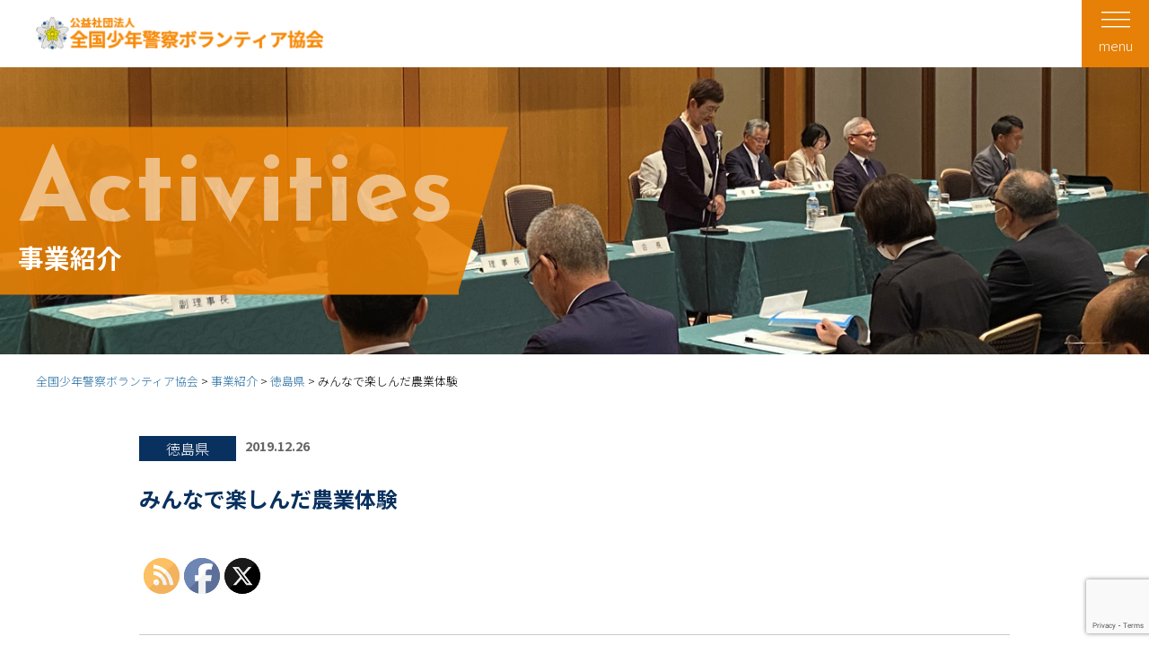

--- FILE ---
content_type: text/html; charset=UTF-8
request_url: https://zensyokyo.or.jp/activities/1110/
body_size: 50406
content:
<!DOCTYPE html>
<html class="no-js" dir="ltr" lang="ja" prefix="og: https://ogp.me/ns#">
<head>
<!-- Global site tag (gtag.js) - Google Analytics -->
<script async src="https://www.googletagmanager.com/gtag/js?id=G-GKDT27ED3R"></script>
<script>
  window.dataLayer = window.dataLayer || [];
  function gtag(){dataLayer.push(arguments);}
  gtag('js', new Date());

  gtag('config', 'G-GKDT27ED3R');
</script>

<meta charset="UTF-8">
<link media="all" href="https://zensyokyo.or.jp/wp-content/cache/autoptimize/css/autoptimize_315505a53c94d6b05026ea52b58f0789.css" rel="stylesheet"><title>みんなで楽しんだ農業体験 - 全国少年警察ボランティア協会全国少年警察ボランティア協会</title>
<meta name="viewport" content="width=device-width,initial-scale=1.0">
<link rel="stylesheet" href="https://use.fontawesome.com/releases/v5.7.2/css/all.css" integrity="sha384-fnmOCqbTlWIlj8LyTjo7mOUStjsKC4pOpQbqyi7RrhN7udi9RwhKkMHpvLbHG9Sr" crossorigin="anonymous">
<script crossorigin="anonymous" src="https://polyfill.io/v3/polyfill.js?features=IntersectionObserver"></script>	
<link rel="preconnect" href="https://fonts.gstatic.com">
<link href="https://fonts.googleapis.com/css2?family=Noto+Sans+JP:wght@300;700&display=swap" rel="stylesheet">
<link href="https://fonts.googleapis.com/css2?family=Josefin+Sans:wght@700&display=swap" rel="stylesheet">
	
	
		<!-- All in One SEO 4.8.7 - aioseo.com -->
	<meta name="description" content="徳島県少年補導協助員連絡協議会（長尾博志会長）は、令和元年５月から１２月にかけて、鳴門市の児童自立支援施設、県" />
	<meta name="robots" content="max-image-preview:large" />
	<meta name="keywords" content="徳島県" />
	<link rel="canonical" href="https://zensyokyo.or.jp/activities/1110/" />
	<meta name="generator" content="All in One SEO (AIOSEO) 4.8.7" />
		<meta property="og:locale" content="ja_JP" />
		<meta property="og:site_name" content="全国少年警察ボランティア協会 - 公益社団法人全国少年警察ボランティア協会" />
		<meta property="og:type" content="article" />
		<meta property="og:title" content="みんなで楽しんだ農業体験 - 全国少年警察ボランティア協会" />
		<meta property="og:description" content="徳島県少年補導協助員連絡協議会（長尾博志会長）は、令和元年５月から１２月にかけて、鳴門市の児童自立支援施設、県" />
		<meta property="og:url" content="https://zensyokyo.or.jp/activities/1110/" />
		<meta property="og:image" content="https://zensyokyo.or.jp/wp-content/uploads/2021/07/default.png" />
		<meta property="og:image:secure_url" content="https://zensyokyo.or.jp/wp-content/uploads/2021/07/default.png" />
		<meta property="og:image:width" content="650" />
		<meta property="og:image:height" content="650" />
		<meta property="article:published_time" content="2019-12-26T14:42:00+00:00" />
		<meta property="article:modified_time" content="2021-05-26T14:42:48+00:00" />
		<meta name="twitter:card" content="summary" />
		<meta name="twitter:title" content="みんなで楽しんだ農業体験 - 全国少年警察ボランティア協会" />
		<meta name="twitter:description" content="徳島県少年補導協助員連絡協議会（長尾博志会長）は、令和元年５月から１２月にかけて、鳴門市の児童自立支援施設、県" />
		<meta name="twitter:image" content="https://zensyokyo.or.jp/wp-content/uploads/2021/07/default.png" />
		<script type="application/ld+json" class="aioseo-schema">
			{"@context":"https:\/\/schema.org","@graph":[{"@type":"BreadcrumbList","@id":"https:\/\/zensyokyo.or.jp\/activities\/1110\/#breadcrumblist","itemListElement":[{"@type":"ListItem","@id":"https:\/\/zensyokyo.or.jp#listItem","position":1,"name":"\u30db\u30fc\u30e0","item":"https:\/\/zensyokyo.or.jp","nextItem":{"@type":"ListItem","@id":"https:\/\/zensyokyo.or.jp\/activities\/#listItem","name":"\u4e8b\u696d\u7d39\u4ecb"}},{"@type":"ListItem","@id":"https:\/\/zensyokyo.or.jp\/activities\/#listItem","position":2,"name":"\u4e8b\u696d\u7d39\u4ecb","item":"https:\/\/zensyokyo.or.jp\/activities\/","nextItem":{"@type":"ListItem","@id":"https:\/\/zensyokyo.or.jp\/tag\/%e5%be%b3%e5%b3%b6%e7%9c%8c\/#listItem","name":"\u5fb3\u5cf6\u770c"},"previousItem":{"@type":"ListItem","@id":"https:\/\/zensyokyo.or.jp#listItem","name":"\u30db\u30fc\u30e0"}},{"@type":"ListItem","@id":"https:\/\/zensyokyo.or.jp\/tag\/%e5%be%b3%e5%b3%b6%e7%9c%8c\/#listItem","position":3,"name":"\u5fb3\u5cf6\u770c","item":"https:\/\/zensyokyo.or.jp\/tag\/%e5%be%b3%e5%b3%b6%e7%9c%8c\/","nextItem":{"@type":"ListItem","@id":"https:\/\/zensyokyo.or.jp\/activities\/1110\/#listItem","name":"\u307f\u3093\u306a\u3067\u697d\u3057\u3093\u3060\u8fb2\u696d\u4f53\u9a13"},"previousItem":{"@type":"ListItem","@id":"https:\/\/zensyokyo.or.jp\/activities\/#listItem","name":"\u4e8b\u696d\u7d39\u4ecb"}},{"@type":"ListItem","@id":"https:\/\/zensyokyo.or.jp\/activities\/1110\/#listItem","position":4,"name":"\u307f\u3093\u306a\u3067\u697d\u3057\u3093\u3060\u8fb2\u696d\u4f53\u9a13","previousItem":{"@type":"ListItem","@id":"https:\/\/zensyokyo.or.jp\/tag\/%e5%be%b3%e5%b3%b6%e7%9c%8c\/#listItem","name":"\u5fb3\u5cf6\u770c"}}]},{"@type":"Organization","@id":"https:\/\/zensyokyo.or.jp\/#organization","name":"\u5168\u56fd\u5c11\u5e74\u8b66\u5bdf\u30dc\u30e9\u30f3\u30c6\u30a3\u30a2\u5354\u4f1a","description":"\u516c\u76ca\u793e\u56e3\u6cd5\u4eba\u5168\u56fd\u5c11\u5e74\u8b66\u5bdf\u30dc\u30e9\u30f3\u30c6\u30a3\u30a2\u5354\u4f1a","url":"https:\/\/zensyokyo.or.jp\/","logo":{"@type":"ImageObject","url":"https:\/\/zensyokyo.or.jp\/wp-content\/uploads\/2021\/04\/logo-1.png","@id":"https:\/\/zensyokyo.or.jp\/activities\/1110\/#organizationLogo","width":650,"height":81},"image":{"@id":"https:\/\/zensyokyo.or.jp\/activities\/1110\/#organizationLogo"}},{"@type":"WebPage","@id":"https:\/\/zensyokyo.or.jp\/activities\/1110\/#webpage","url":"https:\/\/zensyokyo.or.jp\/activities\/1110\/","name":"\u307f\u3093\u306a\u3067\u697d\u3057\u3093\u3060\u8fb2\u696d\u4f53\u9a13 - \u5168\u56fd\u5c11\u5e74\u8b66\u5bdf\u30dc\u30e9\u30f3\u30c6\u30a3\u30a2\u5354\u4f1a","description":"\u5fb3\u5cf6\u770c\u5c11\u5e74\u88dc\u5c0e\u5354\u52a9\u54e1\u9023\u7d61\u5354\u8b70\u4f1a\uff08\u9577\u5c3e\u535a\u5fd7\u4f1a\u9577\uff09\u306f\u3001\u4ee4\u548c\u5143\u5e74\uff15\u6708\u304b\u3089\uff11\uff12\u6708\u306b\u304b\u3051\u3066\u3001\u9cf4\u9580\u5e02\u306e\u5150\u7ae5\u81ea\u7acb\u652f\u63f4\u65bd\u8a2d\u3001\u770c","inLanguage":"ja","isPartOf":{"@id":"https:\/\/zensyokyo.or.jp\/#website"},"breadcrumb":{"@id":"https:\/\/zensyokyo.or.jp\/activities\/1110\/#breadcrumblist"},"image":{"@type":"ImageObject","url":"https:\/\/zensyokyo.or.jp\/wp-content\/uploads\/2021\/05\/r01_agri_tokushima.jpg","@id":"https:\/\/zensyokyo.or.jp\/activities\/1110\/#mainImage","width":640,"height":427},"primaryImageOfPage":{"@id":"https:\/\/zensyokyo.or.jp\/activities\/1110\/#mainImage"},"datePublished":"2019-12-26T23:42:00+09:00","dateModified":"2021-05-26T23:42:48+09:00"},{"@type":"WebSite","@id":"https:\/\/zensyokyo.or.jp\/#website","url":"https:\/\/zensyokyo.or.jp\/","name":"\u5168\u56fd\u5c11\u5e74\u8b66\u5bdf\u30dc\u30e9\u30f3\u30c6\u30a3\u30a2\u5354\u4f1a","description":"\u516c\u76ca\u793e\u56e3\u6cd5\u4eba\u5168\u56fd\u5c11\u5e74\u8b66\u5bdf\u30dc\u30e9\u30f3\u30c6\u30a3\u30a2\u5354\u4f1a","inLanguage":"ja","publisher":{"@id":"https:\/\/zensyokyo.or.jp\/#organization"}}]}
		</script>
		<!-- All in One SEO -->

<link rel='dns-prefetch' href='//ajaxzip3.github.io' />
		<!-- This site uses the Google Analytics by MonsterInsights plugin v9.7.0 - Using Analytics tracking - https://www.monsterinsights.com/ -->
		<!-- Note: MonsterInsights is not currently configured on this site. The site owner needs to authenticate with Google Analytics in the MonsterInsights settings panel. -->
					<!-- No tracking code set -->
				<!-- / Google Analytics by MonsterInsights -->
		<script type="text/javascript">
/* <![CDATA[ */
window._wpemojiSettings = {"baseUrl":"https:\/\/s.w.org\/images\/core\/emoji\/16.0.1\/72x72\/","ext":".png","svgUrl":"https:\/\/s.w.org\/images\/core\/emoji\/16.0.1\/svg\/","svgExt":".svg","source":{"concatemoji":"https:\/\/zensyokyo.or.jp\/wp-includes\/js\/wp-emoji-release.min.js?ver=6.8.3"}};
/*! This file is auto-generated */
!function(s,n){var o,i,e;function c(e){try{var t={supportTests:e,timestamp:(new Date).valueOf()};sessionStorage.setItem(o,JSON.stringify(t))}catch(e){}}function p(e,t,n){e.clearRect(0,0,e.canvas.width,e.canvas.height),e.fillText(t,0,0);var t=new Uint32Array(e.getImageData(0,0,e.canvas.width,e.canvas.height).data),a=(e.clearRect(0,0,e.canvas.width,e.canvas.height),e.fillText(n,0,0),new Uint32Array(e.getImageData(0,0,e.canvas.width,e.canvas.height).data));return t.every(function(e,t){return e===a[t]})}function u(e,t){e.clearRect(0,0,e.canvas.width,e.canvas.height),e.fillText(t,0,0);for(var n=e.getImageData(16,16,1,1),a=0;a<n.data.length;a++)if(0!==n.data[a])return!1;return!0}function f(e,t,n,a){switch(t){case"flag":return n(e,"\ud83c\udff3\ufe0f\u200d\u26a7\ufe0f","\ud83c\udff3\ufe0f\u200b\u26a7\ufe0f")?!1:!n(e,"\ud83c\udde8\ud83c\uddf6","\ud83c\udde8\u200b\ud83c\uddf6")&&!n(e,"\ud83c\udff4\udb40\udc67\udb40\udc62\udb40\udc65\udb40\udc6e\udb40\udc67\udb40\udc7f","\ud83c\udff4\u200b\udb40\udc67\u200b\udb40\udc62\u200b\udb40\udc65\u200b\udb40\udc6e\u200b\udb40\udc67\u200b\udb40\udc7f");case"emoji":return!a(e,"\ud83e\udedf")}return!1}function g(e,t,n,a){var r="undefined"!=typeof WorkerGlobalScope&&self instanceof WorkerGlobalScope?new OffscreenCanvas(300,150):s.createElement("canvas"),o=r.getContext("2d",{willReadFrequently:!0}),i=(o.textBaseline="top",o.font="600 32px Arial",{});return e.forEach(function(e){i[e]=t(o,e,n,a)}),i}function t(e){var t=s.createElement("script");t.src=e,t.defer=!0,s.head.appendChild(t)}"undefined"!=typeof Promise&&(o="wpEmojiSettingsSupports",i=["flag","emoji"],n.supports={everything:!0,everythingExceptFlag:!0},e=new Promise(function(e){s.addEventListener("DOMContentLoaded",e,{once:!0})}),new Promise(function(t){var n=function(){try{var e=JSON.parse(sessionStorage.getItem(o));if("object"==typeof e&&"number"==typeof e.timestamp&&(new Date).valueOf()<e.timestamp+604800&&"object"==typeof e.supportTests)return e.supportTests}catch(e){}return null}();if(!n){if("undefined"!=typeof Worker&&"undefined"!=typeof OffscreenCanvas&&"undefined"!=typeof URL&&URL.createObjectURL&&"undefined"!=typeof Blob)try{var e="postMessage("+g.toString()+"("+[JSON.stringify(i),f.toString(),p.toString(),u.toString()].join(",")+"));",a=new Blob([e],{type:"text/javascript"}),r=new Worker(URL.createObjectURL(a),{name:"wpTestEmojiSupports"});return void(r.onmessage=function(e){c(n=e.data),r.terminate(),t(n)})}catch(e){}c(n=g(i,f,p,u))}t(n)}).then(function(e){for(var t in e)n.supports[t]=e[t],n.supports.everything=n.supports.everything&&n.supports[t],"flag"!==t&&(n.supports.everythingExceptFlag=n.supports.everythingExceptFlag&&n.supports[t]);n.supports.everythingExceptFlag=n.supports.everythingExceptFlag&&!n.supports.flag,n.DOMReady=!1,n.readyCallback=function(){n.DOMReady=!0}}).then(function(){return e}).then(function(){var e;n.supports.everything||(n.readyCallback(),(e=n.source||{}).concatemoji?t(e.concatemoji):e.wpemoji&&e.twemoji&&(t(e.twemoji),t(e.wpemoji)))}))}((window,document),window._wpemojiSettings);
/* ]]> */
</script>













<script type="text/javascript" src="https://zensyokyo.or.jp/wp-includes/js/jquery/jquery.min.js?ver=3.7.1" id="jquery-core-js"></script>

<link rel="https://api.w.org/" href="https://zensyokyo.or.jp/wp-json/" /><link rel="alternate" title="JSON" type="application/json" href="https://zensyokyo.or.jp/wp-json/wp/v2/activities/1110" /><link rel="EditURI" type="application/rsd+xml" title="RSD" href="https://zensyokyo.or.jp/xmlrpc.php?rsd" />
<meta name="generator" content="WordPress 6.8.3" />
<link rel='shortlink' href='https://zensyokyo.or.jp/?p=1110' />
<link rel="alternate" title="oEmbed (JSON)" type="application/json+oembed" href="https://zensyokyo.or.jp/wp-json/oembed/1.0/embed?url=https%3A%2F%2Fzensyokyo.or.jp%2Factivities%2F1110%2F" />
<link rel="alternate" title="oEmbed (XML)" type="text/xml+oembed" href="https://zensyokyo.or.jp/wp-json/oembed/1.0/embed?url=https%3A%2F%2Fzensyokyo.or.jp%2Factivities%2F1110%2F&#038;format=xml" />
	<script>
		window.addEventListener("sfsi_plus_functions_loaded", function() {
			var body = document.getElementsByTagName('body')[0];
			// console.log(body);
			body.classList.add("sfsi_plus_3.53");
		})
		// window.addEventListener('sfsi_plus_functions_loaded',function(e) {
		// 	jQuery("body").addClass("sfsi_plus_3.53")
		// });
		jQuery(document).ready(function(e) {
			jQuery("body").addClass("sfsi_plus_3.53")
		});

		function sfsi_plus_processfurther(ref) {
			var feed_id = '[base64]';
			var feedtype = 8;
			var email = jQuery(ref).find('input[name="email"]').val();
			var filter = /^(([^<>()[\]\\.,;:\s@\"]+(\.[^<>()[\]\\.,;:\s@\"]+)*)|(\".+\"))@((\[[0-9]{1,3}\.[0-9]{1,3}\.[0-9]{1,3}\.[0-9]{1,3}\])|(([a-zA-Z\-0-9]+\.)+[a-zA-Z]{2,}))$/;
			if ((email != "Enter your email") && (filter.test(email))) {
				if (feedtype == "8") {
					var url = "https://api.follow.it/subscription-form/" + feed_id + "/" + feedtype;
					window.open(url, "popupwindow", "scrollbars=yes,width=1080,height=760");
					return true;
				}
			} else {
				alert("Please enter email address");
				jQuery(ref).find('input[name="email"]').focus();
				return false;
			}
		}
	</script>
	
	<meta name="follow.[base64]" content="Apvcnm6WMZ3dybPeCPVv"/><meta name="generator" content="Elementor 3.31.4; features: additional_custom_breakpoints, e_element_cache; settings: css_print_method-external, google_font-enabled, font_display-auto">
			
			<link rel="icon" href="https://zensyokyo.or.jp/wp-content/uploads/2021/04/cropped-symbol-32x32.png" sizes="32x32" />
<link rel="icon" href="https://zensyokyo.or.jp/wp-content/uploads/2021/04/cropped-symbol-192x192.png" sizes="192x192" />
<link rel="apple-touch-icon" href="https://zensyokyo.or.jp/wp-content/uploads/2021/04/cropped-symbol-180x180.png" />
<meta name="msapplication-TileImage" content="https://zensyokyo.or.jp/wp-content/uploads/2021/04/cropped-symbol-270x270.png" />
</head>
<body class="wp-singular activities-template-default single single-activities postid-1110 wp-theme-zenshokyo2021 sfsi_plus_actvite_theme_default elementor-default elementor-kit-1283" id="%e3%81%bf%e3%82%93%e3%81%aa%e3%81%a7%e6%a5%bd%e3%81%97%e3%82%93%e3%81%a0%e8%be%b2%e6%a5%ad%e4%bd%93%e9%a8%93">

<svg class="svg-sprite" xmlns="http://www.w3.org/2000/svg">
<defs>
<polygon id="arrow01" points="0,0 0,38 31,19 "/>
</defs>
</svg>

<!--グローバルナビ-->
<header>
<div class="section_inner">
<h1 class="logo"><a href="https://zensyokyo.or.jp"><noscript><img src="https://zensyokyo.or.jp/wp-content/uploads/2021/04/logo-1.png" alt="全国少年警察ボランティア協会" style="max-width:320px"></noscript><img class="lazyload" src='data:image/svg+xml,%3Csvg%20xmlns=%22http://www.w3.org/2000/svg%22%20viewBox=%220%200%20210%20140%22%3E%3C/svg%3E' data-src="https://zensyokyo.or.jp/wp-content/uploads/2021/04/logo-1.png" alt="全国少年警察ボランティア協会" style="max-width:320px">
</a></h1>
</div>
<a class="hovernav">menu</a>
</header>

<div class="visual">
<div class="title-wrapper">
<div class="title-en wow fadeInUp">Activities</div>
<div class="titleInner">
<h1 class="wow fadeInDown">
  <span class="text-wrapper">
    <span class="letters">
        事業紹介        </span>
  </span>
</h1>
</div>
</div>
</div><main>
<div class="breadcrumbs" typeof="BreadcrumbList" vocab="https://schema.org/">
<!-- Breadcrumb NavXT 7.4.1 -->
<span property="itemListElement" typeof="ListItem"><a property="item" typeof="WebPage" title="全国少年警察ボランティア協会へ移動する" href="https://zensyokyo.or.jp" class="home" ><span property="name">全国少年警察ボランティア協会</span></a><meta property="position" content="1"></span> &gt; <span property="itemListElement" typeof="ListItem"><a property="item" typeof="WebPage" title="事業紹介へ移動する" href="https://zensyokyo.or.jp/activities/" class="archive post-activities-archive" ><span property="name">事業紹介</span></a><meta property="position" content="2"></span> &gt; <span property="itemListElement" typeof="ListItem"><a property="item" typeof="WebPage" title="Go to the 徳島県 タグ archives." href="https://zensyokyo.or.jp/tag/%e5%be%b3%e5%b3%b6%e7%9c%8c/?post_type=activities" class="taxonomy post_tag" ><span property="name">徳島県</span></a><meta property="position" content="3"></span> &gt; <span property="itemListElement" typeof="ListItem"><span property="name" class="post post-activities current-item">みんなで楽しんだ農業体験</span><meta property="url" content="https://zensyokyo.or.jp/activities/1110/"><meta property="position" content="4"></span></div>

<div class="grid-container"> 
<div class="grid-x grid-margin-x"> 
<div class="large-10 large-offset-1 cell" id="primary">


<section>

<div class="flex-wrapper news-single">
<!--リンクをつける場合-->
<div class="cat">徳島県</div>
	
<div class="date">2019.12.26</div>	
</div>
	
<h1 class="blog-title">みんなで楽しんだ農業体験</h1>
	
<div class="share"> <div class="sfsi_plus_widget"><div id="sfsi_plus_wDiv"></div><div class="sfsiplus_norm_row sfsi_plus_wDiv"  style="width:225px;position:absolute;;text-align:left"><div style='width:40px; height:auto;margin-left:5px;margin-bottom:5px;' class='sfsi_plus_wicons shuffeldiv1 '><div class='sfsiplus_inerCnt'><a class='sficn1' data-effect='' target='_blank'  href='https://zensyokyo.or.jp/feed/'  style='width:40px; height:40px;opacity:1;' ><noscript><img alt='RSS' title='RSS' src='https://zensyokyo.or.jp/wp-content/plugins/ultimate-social-media-plus/images/icons_theme/default/default_rss.png' width='40' height='40' style='' class='sfcm sfsi_wicon sfsiplusid_round_icon_rss' data-effect=''  /></noscript><img alt='RSS' title='RSS' src='data:image/svg+xml,%3Csvg%20xmlns=%22http://www.w3.org/2000/svg%22%20viewBox=%220%200%2040%2040%22%3E%3C/svg%3E' data-src='https://zensyokyo.or.jp/wp-content/plugins/ultimate-social-media-plus/images/icons_theme/default/default_rss.png' width='40' height='40' style='' class='lazyload sfcm sfsi_wicon sfsiplusid_round_icon_rss' data-effect=''  /></a></div></div><div style='width:40px; height:auto;margin-left:5px;margin-bottom:5px;' class='sfsi_plus_wicons shuffeldiv1 '><div class='sfsiplus_inerCnt'><a class='sficn1' data-effect=''   href='javascript:void(0);'  style='width:40px; height:40px;opacity:1;' ><noscript><img alt='Facebook' title='Facebook' src='https://zensyokyo.or.jp/wp-content/plugins/ultimate-social-media-plus/images/icons_theme/default/default_fb.png' width='40' height='40' style='' class='sfcm sfsi_wicon sfsiplusid_round_icon_facebook' data-effect=''  /></noscript><img alt='Facebook' title='Facebook' src='data:image/svg+xml,%3Csvg%20xmlns=%22http://www.w3.org/2000/svg%22%20viewBox=%220%200%2040%2040%22%3E%3C/svg%3E' data-src='https://zensyokyo.or.jp/wp-content/plugins/ultimate-social-media-plus/images/icons_theme/default/default_fb.png' width='40' height='40' style='' class='lazyload sfcm sfsi_wicon sfsiplusid_round_icon_facebook' data-effect=''  /></a><div class="sfsi_plus_tool_tip_2 sfsi_plus_fb_tool_bdr sfsi_plus_Tlleft sfsiplusid_facebook" style="display:block;width:62px;opacity:0;z-index:-1;"><span class="bot_arow bot_fb_arow"></span><div class="sfsi_plus_inside"><div  class='icon2'><div class="fb-like" data-width="180" data-show-faces="false" data-href="https%3A%2F%2Fzensyokyo.or.jp%2Factivities%2F1110%2F" data-layout="button" data-action="like" data-share="false" ></div></div><div  class='icon3'><a target='_blank' href='https://www.facebook.com/sharer/sharer.php?u=https%3A%2F%2Fzensyokyo.or.jp%2Factivities%2F1110' style='display:inline-block;'> <noscript><img class='sfsi_wicon'  data-pin-nopin='true' width='auto' height='auto' alt='fb-share-icon' title='Facebook Share' src='https://zensyokyo.or.jp/wp-content/plugins/ultimate-social-media-plus/images/share_icons/fb_icons/en_US.svg''  /></noscript><img class='lazyload sfsi_wicon'  data-pin-nopin='true' width='auto' height='auto' alt='fb-share-icon' title='Facebook Share' src='data:image/svg+xml,%3Csvg%20xmlns=%22http://www.w3.org/2000/svg%22%20viewBox=%220%200%20210%20140%22%3E%3C/svg%3E' data-src='https://zensyokyo.or.jp/wp-content/plugins/ultimate-social-media-plus/images/share_icons/fb_icons/en_US.svg''  /></a></div></div></div></div></div><div style='width:40px; height:auto;margin-left:5px;margin-bottom:5px;' class='sfsi_plus_wicons shuffeldiv1 '><div class='sfsiplus_inerCnt'><a class='sficn1' data-effect=''   href='javascript:void(0);'  style='width:40px; height:40px;opacity:1;' ><noscript><img alt='Twitter' title='Twitter' src='https://zensyokyo.or.jp/wp-content/plugins/ultimate-social-media-plus/images/icons_theme/default/default_twitter.png' width='40' height='40' style='' class='sfcm sfsi_wicon sfsiplusid_round_icon_twitter' data-effect=''  /></noscript><img alt='Twitter' title='Twitter' src='data:image/svg+xml,%3Csvg%20xmlns=%22http://www.w3.org/2000/svg%22%20viewBox=%220%200%2040%2040%22%3E%3C/svg%3E' data-src='https://zensyokyo.or.jp/wp-content/plugins/ultimate-social-media-plus/images/icons_theme/default/default_twitter.png' width='40' height='40' style='' class='lazyload sfcm sfsi_wicon sfsiplusid_round_icon_twitter' data-effect=''  /></a><div class="sfsi_plus_tool_tip_2 sfsi_plus_twt_tool_bdr sfsi_plus_Tlleft sfsiplusid_twitter" style="display:block;width:59px;opacity:0;z-index:-1;"><span class="bot_arow bot_twt_arow"></span><div class="sfsi_plus_inside"><div  class='icon2'><div class='sf_twiter' style='display: inline-block;vertical-align: middle;width: auto;'>
						<a target='_blank' href='https://x.com/intent/post?text=Hey%2C+check+out+this+cool+site+I+found%3A+www.yourname.com+%23Topic+via%40my_twitter_name https://zensyokyo.or.jp/activities/1110'style='display:inline-block' >
							<noscript><img nopin=nopin width='auto' class='sfsi_plus_wicon' src='https://zensyokyo.or.jp/wp-content/plugins/ultimate-social-media-plus/images/share_icons/Twitter_Tweet/en_US_Tweet.svg' alt='Tweet' title='Tweet' ></noscript><img nopin=nopin width='auto' class='lazyload sfsi_plus_wicon' src='data:image/svg+xml,%3Csvg%20xmlns=%22http://www.w3.org/2000/svg%22%20viewBox=%220%200%20210%20140%22%3E%3C/svg%3E' data-src='https://zensyokyo.or.jp/wp-content/plugins/ultimate-social-media-plus/images/share_icons/Twitter_Tweet/en_US_Tweet.svg' alt='Tweet' title='Tweet' >
						</a>
					</div></div></div></div></div></div></div ><div id="sfsi_holder" class="sfsi_plus_holders" style="position: relative; float: left;width:100%;z-index:-1;"></div ><script></script><div style="clear: both;"></div></div> </div>
	
<div class="wp-block-image thumbPhoto">
<figure class="alignright size-large">
	<noscript><img src="https://zensyokyo.or.jp/wp-content/uploads/2021/05/r01_agri_tokushima.jpg" alt="みんなで楽しんだ農業体験"></noscript><img class="lazyload" src='data:image/svg+xml,%3Csvg%20xmlns=%22http://www.w3.org/2000/svg%22%20viewBox=%220%200%20210%20140%22%3E%3C/svg%3E' data-src="https://zensyokyo.or.jp/wp-content/uploads/2021/05/r01_agri_tokushima.jpg" alt="みんなで楽しんだ農業体験"></figure>
</div>	

<p>徳島県少年補導協助員連絡協議会（長尾博志会長）は、令和元年５月から１２月にかけて、鳴門市の児童自立支援施設、県立徳島学院「あすなろ農園」と、徳島市の「はぐくみ農園」の二か所で、入所少年を含めた立ち直り支援少年延べ５８名、ボランティア延べ４５名、児童自立支援施設職員・警察職員等関係者延べ１２５名の合計延べ２２８名が参加して「農業体験を通じた立ち直り支援活動」を実施しました。本活動は、平成２５年度から引き続き、徳島県立徳島学院敷地内のあすなろ農園及び元少年警察ボランティア所有の農地において、少年達とボランティア共同で農作物を行い、少年達がボランティア等の地域の人々と触れ合うことにより、少年のコミュニケーション能力を養い、少年に地域の人との絆を感じとってもらうことを目的に実施しているものです。本年度は５月の梅の摘果・選定・農地整備から始まり、６月にはサツマイモ・キュウリの苗植え・じゃがいもの収穫、７月は農園の整理・柵作成、９月はすだちの収穫、１０月には大根播種、さつまいもの収穫と焼き芋試食、そして１２月の寄せ植えで１年の活動を終了しました。参加した少年からは、「大きな芋を掘るのは難しかったが楽しかった。」大学生ボランティアからは「芋掘りは幼稚園以来だったので懐かしみながら楽しんだ。みんなで協力して芋掘りをし、一緒に食べ、子ども達と話ができてよかった。」等の感想が寄せられ、参加者全員が楽しんだ農業体験となったようです。</p>
</section>

</div>
</div>
</div>
</main>

</main>


<footer id="footer">
  <div class="grid-container">
    <div class="grid-x grid-margin-x">
      <div class="cell medium-12 text-center"><h2><noscript><img src="https://zensyokyo.or.jp/wp-content/themes/zenshokyo2021/assets/img/logo.png" alt=" 全国少年警察ボランティア" width="360"></noscript><img class="lazyload" src='data:image/svg+xml,%3Csvg%20xmlns=%22http://www.w3.org/2000/svg%22%20viewBox=%220%200%20360%20240%22%3E%3C/svg%3E' data-src="https://zensyokyo.or.jp/wp-content/themes/zenshokyo2021/assets/img/logo.png" alt=" 全国少年警察ボランティア" width="360"></h2>
      </div>
      <div class="cell medium-4 small-6  line-right">
        <div class="widget"><div class="menu-footer1-container"><ul id="menu-footer1" class="menu"><li id="menu-item-147" class="menu-item menu-item-type-post_type menu-item-object-page menu-item-has-children menu-item-147"><a href="https://zensyokyo.or.jp/about/">全少協のご紹介</a>
<ul class="sub-menu">
	<li id="menu-item-152" class="menu-item menu-item-type-post_type menu-item-object-page menu-item-152"><a href="https://zensyokyo.or.jp/about/greeting/">ごあいさつ</a></li>
	<li id="menu-item-151" class="menu-item menu-item-type-post_type menu-item-object-page menu-item-151"><a href="https://zensyokyo.or.jp/about/profile/">全少協概要</a></li>
	<li id="menu-item-897" class="menu-item menu-item-type-taxonomy menu-item-object-cat_activities menu-item-897"><a href="https://zensyokyo.or.jp/activity/activities-meeting/">総会・会議</a></li>
	<li id="menu-item-841" class="menu-item menu-item-type-post_type_archive menu-item-object-data menu-item-841"><a href="https://zensyokyo.or.jp/data/">情報公開</a></li>
	<li id="menu-item-149" class="menu-item menu-item-type-post_type menu-item-object-page menu-item-149"><a href="https://zensyokyo.or.jp/about/history/">全少協のあゆみ</a></li>
	<li id="menu-item-896" class="menu-item menu-item-type-post_type menu-item-object-page menu-item-896"><a href="https://zensyokyo.or.jp/about/character/">シンボルマーク・マスコットキャラクター</a></li>
</ul>
</li>
<li id="menu-item-485" class="menu-item menu-item-type-post_type menu-item-object-page menu-item-has-children menu-item-485"><a href="https://zensyokyo.or.jp/whats/">少年警察ボランティアとは？</a>
<ul class="sub-menu">
	<li id="menu-item-1002" class="menu-item menu-item-type-custom menu-item-object-custom menu-item-1002"><a href="/whats/#sec01">少年警察ボランティア</a></li>
	<li id="menu-item-1003" class="menu-item menu-item-type-custom menu-item-object-custom menu-item-1003"><a href="/whats/#sec02">少年警察学生ボランティア</a></li>
</ul>
</li>
<li id="menu-item-148" class="menu-item menu-item-type-post_type menu-item-object-page menu-item-148"><a href="https://zensyokyo.or.jp/link/">関連リンク</a></li>
<li id="menu-item-378" class="menu-item menu-item-type-post_type_archive menu-item-object-publish menu-item-378"><a href="https://zensyokyo.or.jp/publish/">出版物案内</a></li>
<li id="menu-item-484" class="menu-item menu-item-type-post_type menu-item-object-page menu-item-484"><a href="https://zensyokyo.or.jp/overview/">少年非行の概況</a></li>
<li id="menu-item-483" class="menu-item menu-item-type-post_type menu-item-object-page menu-item-483"><a href="https://zensyokyo.or.jp/request/">寄付のお願い</a></li>
<li id="menu-item-1074" class="menu-item menu-item-type-post_type menu-item-object-page menu-item-1074"><a href="https://zensyokyo.or.jp/consultation/">少年相談</a></li>
</ul></div></div>      </div>
      <div class="cell medium-4 small-6  line-right">
        <div class="widget"><div class="menu-footer2-container"><ul id="menu-footer2" class="menu"><li id="menu-item-212" class="menu-item menu-item-type-post_type_archive menu-item-object-activities menu-item-has-children menu-item-212"><a href="https://zensyokyo.or.jp/activities/">事業紹介</a>
<ul class="sub-menu">
	<li id="menu-item-928" class="menu-item menu-item-type-custom menu-item-object-custom menu-item-has-children menu-item-928"><span>健全育成</span>
	<ul class="sub-menu">
		<li id="menu-item-932" class="menu-item menu-item-type-taxonomy menu-item-object-cat_activities menu-item-932"><a href="https://zensyokyo.or.jp/activity/activities-symposium01/">少年問題シンポジウム</a></li>
		<li id="menu-item-354" class="menu-item menu-item-type-taxonomy menu-item-object-cat_activities menu-item-354"><a href="https://zensyokyo.or.jp/activity/activities-area/">地域ふれあい事業</a></li>
		<li id="menu-item-285" class="menu-item menu-item-type-taxonomy menu-item-object-cat_activities current-activities-ancestor current-menu-parent current-activities-parent menu-item-285"><a href="https://zensyokyo.or.jp/activity/activities-recoverysupport/">立ち直り支援活動</a></li>
		<li id="menu-item-1000" class="menu-item menu-item-type-taxonomy menu-item-object-cat_grants menu-item-1000"><a href="https://zensyokyo.or.jp/cat_grants/grants-lottery/">健全育成資料の作成</a></li>
		<li id="menu-item-248" class="menu-item menu-item-type-taxonomy menu-item-object-cat_activities menu-item-248"><a href="https://zensyokyo.or.jp/activity/activities-composition/">全国小学生作文コンクール</a></li>
		<li id="menu-item-259" class="menu-item menu-item-type-taxonomy menu-item-object-cat_activities menu-item-259"><a href="https://zensyokyo.or.jp/activity/activities-netsupport/">ネット利用による少年サポート活動</a></li>
		<li id="menu-item-929" class="menu-item menu-item-type-post_type menu-item-object-page menu-item-929"><a href="https://zensyokyo.or.jp/labo/">調査・研究</a></li>
		<li id="menu-item-229" class="menu-item menu-item-type-taxonomy menu-item-object-cat_activities menu-item-229"><a href="https://zensyokyo.or.jp/activity/activities-publicrelations/">広報啓発活動</a></li>
		<li id="menu-item-933" class="menu-item menu-item-type-taxonomy menu-item-object-cat_activities menu-item-933"><a href="https://zensyokyo.or.jp/activity/activities-symposium02/">関係機関・団体の活動等への協力</a></li>
	</ul>
</li>
	<li id="menu-item-930" class="menu-item menu-item-type-custom menu-item-object-custom menu-item-has-children menu-item-930"><span>研修</span>
	<ul class="sub-menu">
		<li id="menu-item-337" class="menu-item menu-item-type-taxonomy menu-item-object-cat_activities menu-item-337"><a href="https://zensyokyo.or.jp/activity/activities-conference/">地域カンファレンス</a></li>
		<li id="menu-item-1616" class="menu-item menu-item-type-taxonomy menu-item-object-cat_activities menu-item-1616"><a href="https://zensyokyo.or.jp/activity/activities-workshop-leadership/">リーダーシップ研修会</a></li>
		<li id="menu-item-275" class="menu-item menu-item-type-taxonomy menu-item-object-cat_activities menu-item-275"><a href="https://zensyokyo.or.jp/activity/activities-conference-area/">管区単位カンファレンス</a></li>
	</ul>
</li>
	<li id="menu-item-931" class="menu-item menu-item-type-custom menu-item-object-custom menu-item-has-children menu-item-931"><span>顕彰</span>
	<ul class="sub-menu">
		<li id="menu-item-232" class="menu-item menu-item-type-taxonomy menu-item-object-cat_activities menu-item-232"><a href="https://zensyokyo.or.jp/activity/activities-awards/">少年補導功労者・功労団体表彰</a></li>
	</ul>
</li>
</ul>
</li>
</ul></div></div>      </div>
		<div class="cell medium-4 small-12">
        <div class="widget"><div class="menu-footer3-container"><ul id="menu-footer3" class="menu"><li id="menu-item-937" class="menu-item menu-item-type-taxonomy menu-item-object-cat_activities current-activities-ancestor current-menu-parent current-activities-parent menu-item-has-children menu-item-937"><a href="https://zensyokyo.or.jp/activity/activities-recoverysupport/">補助・助成による事業</a>
<ul class="sub-menu">
	<li id="menu-item-938" class="menu-item menu-item-type-taxonomy menu-item-object-cat_activities menu-item-938"><a href="https://zensyokyo.or.jp/activity/activities-workshop-volunteer/">全国学生ボランティア研修会 <span>（公益財団法人日工組社会安全研究財団助成事業）</span></a></li>
	<li id="menu-item-563" class="menu-item menu-item-type-taxonomy menu-item-object-cat_grants menu-item-563"><a href="https://zensyokyo.or.jp/cat_grants/grants-jka/">農業体験を通じた立ち直り支援活動 <span>（公益財団法人ＪＫＡ補助事業）</span></a></li>
	<li id="menu-item-562" class="menu-item menu-item-type-taxonomy menu-item-object-cat_grants menu-item-562"><a href="https://zensyokyo.or.jp/cat_grants/grants-lottery/">小学生・中学生用の健全育成ハンドブック作成 <span>（一般財団法人日本宝くじ協会助成事業）</span></a></li>
	<li id="menu-item-924" class="menu-item menu-item-type-taxonomy menu-item-object-cat_activities menu-item-924"><a href="https://zensyokyo.or.jp/activity/activities-symposium/">少年問題シンポジウムの開催<span>（日本電動式遊技機工業協同組合）</span></a></li>
</ul>
</li>
</ul></div></div>        <h6>お問い合わせ先</h6>
        <a href="mailto:info@zensyokyo.or.jp"><noscript><img src="https://zensyokyo.or.jp/wp-content/themes/zenshokyo2021/assets/img/mailaddress_w.png" alt="info@zensyokyo.or.jp" width="150"></noscript><img class="lazyload" src='data:image/svg+xml,%3Csvg%20xmlns=%22http://www.w3.org/2000/svg%22%20viewBox=%220%200%20150%20100%22%3E%3C/svg%3E' data-src="https://zensyokyo.or.jp/wp-content/themes/zenshokyo2021/assets/img/mailaddress_w.png" alt="info@zensyokyo.or.jp" width="150"></a>
      </div>
    </div>
  </div>
</footer>

<p class="copyright text-center">Copyright 2025 © Zensyokyo. All Rights Reserved.</p>

<div id="navAll" class="modalMenu">
	<div class="closeButton">
	<a class="close">✕ Close</a>
		<div class="flex-wrapper two">
			<div class="flex-one">
				<div class="widget"><div class="menu-footer1-container"><ul id="menu-footer1-1" class="menu"><li class="menu-item menu-item-type-post_type menu-item-object-page menu-item-has-children menu-item-147"><a href="https://zensyokyo.or.jp/about/">全少協のご紹介</a>
<ul class="sub-menu">
	<li class="menu-item menu-item-type-post_type menu-item-object-page menu-item-152"><a href="https://zensyokyo.or.jp/about/greeting/">ごあいさつ</a></li>
	<li class="menu-item menu-item-type-post_type menu-item-object-page menu-item-151"><a href="https://zensyokyo.or.jp/about/profile/">全少協概要</a></li>
	<li class="menu-item menu-item-type-taxonomy menu-item-object-cat_activities menu-item-897"><a href="https://zensyokyo.or.jp/activity/activities-meeting/">総会・会議</a></li>
	<li class="menu-item menu-item-type-post_type_archive menu-item-object-data menu-item-841"><a href="https://zensyokyo.or.jp/data/">情報公開</a></li>
	<li class="menu-item menu-item-type-post_type menu-item-object-page menu-item-149"><a href="https://zensyokyo.or.jp/about/history/">全少協のあゆみ</a></li>
	<li class="menu-item menu-item-type-post_type menu-item-object-page menu-item-896"><a href="https://zensyokyo.or.jp/about/character/">シンボルマーク・マスコットキャラクター</a></li>
</ul>
</li>
<li class="menu-item menu-item-type-post_type menu-item-object-page menu-item-has-children menu-item-485"><a href="https://zensyokyo.or.jp/whats/">少年警察ボランティアとは？</a>
<ul class="sub-menu">
	<li class="menu-item menu-item-type-custom menu-item-object-custom menu-item-1002"><a href="/whats/#sec01">少年警察ボランティア</a></li>
	<li class="menu-item menu-item-type-custom menu-item-object-custom menu-item-1003"><a href="/whats/#sec02">少年警察学生ボランティア</a></li>
</ul>
</li>
<li class="menu-item menu-item-type-post_type menu-item-object-page menu-item-148"><a href="https://zensyokyo.or.jp/link/">関連リンク</a></li>
<li class="menu-item menu-item-type-post_type_archive menu-item-object-publish menu-item-378"><a href="https://zensyokyo.or.jp/publish/">出版物案内</a></li>
<li class="menu-item menu-item-type-post_type menu-item-object-page menu-item-484"><a href="https://zensyokyo.or.jp/overview/">少年非行の概況</a></li>
<li class="menu-item menu-item-type-post_type menu-item-object-page menu-item-483"><a href="https://zensyokyo.or.jp/request/">寄付のお願い</a></li>
<li class="menu-item menu-item-type-post_type menu-item-object-page menu-item-1074"><a href="https://zensyokyo.or.jp/consultation/">少年相談</a></li>
</ul></div></div>				<div class="widget"><div class="menu-footer3-container"><ul id="menu-footer3-1" class="menu"><li class="menu-item menu-item-type-taxonomy menu-item-object-cat_activities current-activities-ancestor current-menu-parent current-activities-parent menu-item-has-children menu-item-937"><a href="https://zensyokyo.or.jp/activity/activities-recoverysupport/">補助・助成による事業</a>
<ul class="sub-menu">
	<li class="menu-item menu-item-type-taxonomy menu-item-object-cat_activities menu-item-938"><a href="https://zensyokyo.or.jp/activity/activities-workshop-volunteer/">全国学生ボランティア研修会 <span>（公益財団法人日工組社会安全研究財団助成事業）</span></a></li>
	<li class="menu-item menu-item-type-taxonomy menu-item-object-cat_grants menu-item-563"><a href="https://zensyokyo.or.jp/cat_grants/grants-jka/">農業体験を通じた立ち直り支援活動 <span>（公益財団法人ＪＫＡ補助事業）</span></a></li>
	<li class="menu-item menu-item-type-taxonomy menu-item-object-cat_grants menu-item-562"><a href="https://zensyokyo.or.jp/cat_grants/grants-lottery/">小学生・中学生用の健全育成ハンドブック作成 <span>（一般財団法人日本宝くじ協会助成事業）</span></a></li>
	<li class="menu-item menu-item-type-taxonomy menu-item-object-cat_activities menu-item-924"><a href="https://zensyokyo.or.jp/activity/activities-symposium/">少年問題シンポジウムの開催<span>（日本電動式遊技機工業協同組合）</span></a></li>
</ul>
</li>
</ul></div></div>			</div>
			<div class="flex-one">
				<div class="widget"><div class="menu-footer2-container"><ul id="menu-footer2-1" class="menu"><li class="menu-item menu-item-type-post_type_archive menu-item-object-activities menu-item-has-children menu-item-212"><a href="https://zensyokyo.or.jp/activities/">事業紹介</a>
<ul class="sub-menu">
	<li class="menu-item menu-item-type-custom menu-item-object-custom menu-item-has-children menu-item-928"><span>健全育成</span>
	<ul class="sub-menu">
		<li class="menu-item menu-item-type-taxonomy menu-item-object-cat_activities menu-item-932"><a href="https://zensyokyo.or.jp/activity/activities-symposium01/">少年問題シンポジウム</a></li>
		<li class="menu-item menu-item-type-taxonomy menu-item-object-cat_activities menu-item-354"><a href="https://zensyokyo.or.jp/activity/activities-area/">地域ふれあい事業</a></li>
		<li class="menu-item menu-item-type-taxonomy menu-item-object-cat_activities current-activities-ancestor current-menu-parent current-activities-parent menu-item-285"><a href="https://zensyokyo.or.jp/activity/activities-recoverysupport/">立ち直り支援活動</a></li>
		<li class="menu-item menu-item-type-taxonomy menu-item-object-cat_grants menu-item-1000"><a href="https://zensyokyo.or.jp/cat_grants/grants-lottery/">健全育成資料の作成</a></li>
		<li class="menu-item menu-item-type-taxonomy menu-item-object-cat_activities menu-item-248"><a href="https://zensyokyo.or.jp/activity/activities-composition/">全国小学生作文コンクール</a></li>
		<li class="menu-item menu-item-type-taxonomy menu-item-object-cat_activities menu-item-259"><a href="https://zensyokyo.or.jp/activity/activities-netsupport/">ネット利用による少年サポート活動</a></li>
		<li class="menu-item menu-item-type-post_type menu-item-object-page menu-item-929"><a href="https://zensyokyo.or.jp/labo/">調査・研究</a></li>
		<li class="menu-item menu-item-type-taxonomy menu-item-object-cat_activities menu-item-229"><a href="https://zensyokyo.or.jp/activity/activities-publicrelations/">広報啓発活動</a></li>
		<li class="menu-item menu-item-type-taxonomy menu-item-object-cat_activities menu-item-933"><a href="https://zensyokyo.or.jp/activity/activities-symposium02/">関係機関・団体の活動等への協力</a></li>
	</ul>
</li>
	<li class="menu-item menu-item-type-custom menu-item-object-custom menu-item-has-children menu-item-930"><span>研修</span>
	<ul class="sub-menu">
		<li class="menu-item menu-item-type-taxonomy menu-item-object-cat_activities menu-item-337"><a href="https://zensyokyo.or.jp/activity/activities-conference/">地域カンファレンス</a></li>
		<li class="menu-item menu-item-type-taxonomy menu-item-object-cat_activities menu-item-1616"><a href="https://zensyokyo.or.jp/activity/activities-workshop-leadership/">リーダーシップ研修会</a></li>
		<li class="menu-item menu-item-type-taxonomy menu-item-object-cat_activities menu-item-275"><a href="https://zensyokyo.or.jp/activity/activities-conference-area/">管区単位カンファレンス</a></li>
	</ul>
</li>
	<li class="menu-item menu-item-type-custom menu-item-object-custom menu-item-has-children menu-item-931"><span>顕彰</span>
	<ul class="sub-menu">
		<li class="menu-item menu-item-type-taxonomy menu-item-object-cat_activities menu-item-232"><a href="https://zensyokyo.or.jp/activity/activities-awards/">少年補導功労者・功労団体表彰</a></li>
	</ul>
</li>
</ul>
</li>
</ul></div></div>			</div>
	</div>
</div>
<script type="speculationrules">
{"prefetch":[{"source":"document","where":{"and":[{"href_matches":"\/*"},{"not":{"href_matches":["\/wp-*.php","\/wp-admin\/*","\/wp-content\/uploads\/*","\/wp-content\/*","\/wp-content\/plugins\/*","\/wp-content\/themes\/zenshokyo2021\/*","\/*\\?(.+)"]}},{"not":{"selector_matches":"a[rel~=\"nofollow\"]"}},{"not":{"selector_matches":".no-prefetch, .no-prefetch a"}}]},"eagerness":"conservative"}]}
</script>
		<!--facebook like and share js -->
        <script async defer type="text/javascript" src="//assets.pinterest.com/js/pinit.js"></script>
        <div id="fb-root"></div>

		<script>
			(function(d, s, id) {
				var js, fjs = d.getElementsByTagName(s)[0];
				if (d.getElementById(id)) return;
				js = d.createElement(s);
				js.id = id;
				js.src = "//connect.facebook.net/en_US/sdk.js#xfbml=1&version=v2.5";
				fjs.parentNode.insertBefore(js, fjs);
			}(document, 'script', 'facebook-jssdk'));
		</script>
	<script>
	window.addEventListener('sfsi_plus_functions_loaded', function() {
		if (typeof sfsi_plus_responsive_toggle == 'function') {
			sfsi_plus_responsive_toggle(0);
			// console.log('sfsi_plus_responsive_toggle');
		}
	})
</script>

			<script>
				const lazyloadRunObserver = () => {
					const lazyloadBackgrounds = document.querySelectorAll( `.e-con.e-parent:not(.e-lazyloaded)` );
					const lazyloadBackgroundObserver = new IntersectionObserver( ( entries ) => {
						entries.forEach( ( entry ) => {
							if ( entry.isIntersecting ) {
								let lazyloadBackground = entry.target;
								if( lazyloadBackground ) {
									lazyloadBackground.classList.add( 'e-lazyloaded' );
								}
								lazyloadBackgroundObserver.unobserve( entry.target );
							}
						});
					}, { rootMargin: '200px 0px 200px 0px' } );
					lazyloadBackgrounds.forEach( ( lazyloadBackground ) => {
						lazyloadBackgroundObserver.observe( lazyloadBackground );
					} );
				};
				const events = [
					'DOMContentLoaded',
					'elementor/lazyload/observe',
				];
				events.forEach( ( event ) => {
					document.addEventListener( event, lazyloadRunObserver );
				} );
			</script>
			<noscript><style>.lazyload{display:none;}</style></noscript><script data-noptimize="1">window.lazySizesConfig=window.lazySizesConfig||{};window.lazySizesConfig.loadMode=1;</script><script async data-noptimize="1" src='https://zensyokyo.or.jp/wp-content/plugins/autoptimize/classes/external/js/lazysizes.min.js?ao_version=3.1.13'></script><script type="text/javascript" src="https://zensyokyo.or.jp/wp-includes/js/dist/hooks.min.js?ver=4d63a3d491d11ffd8ac6" id="wp-hooks-js"></script>
<script type="text/javascript" src="https://zensyokyo.or.jp/wp-includes/js/dist/i18n.min.js?ver=5e580eb46a90c2b997e6" id="wp-i18n-js"></script>
<script type="text/javascript" id="wp-i18n-js-after">
/* <![CDATA[ */
wp.i18n.setLocaleData( { 'text direction\u0004ltr': [ 'ltr' ] } );
/* ]]> */
</script>

<script type="text/javascript" id="contact-form-7-js-translations">
/* <![CDATA[ */
( function( domain, translations ) {
	var localeData = translations.locale_data[ domain ] || translations.locale_data.messages;
	localeData[""].domain = domain;
	wp.i18n.setLocaleData( localeData, domain );
} )( "contact-form-7", {"translation-revision-date":"2025-08-05 08:50:03+0000","generator":"GlotPress\/4.0.1","domain":"messages","locale_data":{"messages":{"":{"domain":"messages","plural-forms":"nplurals=1; plural=0;","lang":"ja_JP"},"This contact form is placed in the wrong place.":["\u3053\u306e\u30b3\u30f3\u30bf\u30af\u30c8\u30d5\u30a9\u30fc\u30e0\u306f\u9593\u9055\u3063\u305f\u4f4d\u7f6e\u306b\u7f6e\u304b\u308c\u3066\u3044\u307e\u3059\u3002"],"Error:":["\u30a8\u30e9\u30fc:"]}},"comment":{"reference":"includes\/js\/index.js"}} );
/* ]]> */
</script>
<script type="text/javascript" id="contact-form-7-js-before">
/* <![CDATA[ */
var wpcf7 = {
    "api": {
        "root": "https:\/\/zensyokyo.or.jp\/wp-json\/",
        "namespace": "contact-form-7\/v1"
    }
};
/* ]]> */
</script>



<script type="text/javascript" id="SFSIPLUSCustomJs-js-extra">
/* <![CDATA[ */
var sfsi_plus_ajax_object = {"ajax_url":"https:\/\/zensyokyo.or.jp\/wp-admin\/admin-ajax.php","plugin_url":"https:\/\/zensyokyo.or.jp\/wp-content\/plugins\/ultimate-social-media-plus\/","rest_url":"https:\/\/zensyokyo.or.jp\/wp-json\/"};
var sfsi_plus_links = {"admin_url":"https:\/\/zensyokyo.or.jp\/wp-admin\/","plugin_dir_url":"https:\/\/zensyokyo.or.jp\/wp-content\/plugins\/ultimate-social-media-plus\/","rest_url":"https:\/\/zensyokyo.or.jp\/wp-json\/","pretty_perma":"yes"};
/* ]]> */
</script>

<script type="text/javascript" src="https://ajaxzip3.github.io/ajaxzip3.js?ver=20140807" id="ajaxzip3-script-js"></script>
<script type="text/javascript" src="https://www.google.com/recaptcha/api.js?render=6LeulPgpAAAAAASHuqHLey12XZi7ARWLsXE9upOd&amp;ver=3.0" id="google-recaptcha-js"></script>
<script type="text/javascript" src="https://zensyokyo.or.jp/wp-includes/js/dist/vendor/wp-polyfill.min.js?ver=3.15.0" id="wp-polyfill-js"></script>
<script type="text/javascript" id="wpcf7-recaptcha-js-before">
/* <![CDATA[ */
var wpcf7_recaptcha = {
    "sitekey": "6LeulPgpAAAAAASHuqHLey12XZi7ARWLsXE9upOd",
    "actions": {
        "homepage": "homepage",
        "contactform": "contactform"
    }
};
/* ]]> */
</script>





<script>
const doObserve = (element) => {
  const targets = document.querySelectorAll(element);
  const options = {
    root: null,
    rootMargin: "10% 0px", 
    threshold: [0.2, 1.0], //20%から100％
  };
  const observer = new IntersectionObserver((items) => {
    items.forEach((item, index) => {
      if (item.isIntersecting) {
        setTimeout(() => {
          item.target.classList.add('is-visible')
        }, index * 150)
      } else {
        item.target.classList.remove('is-visible')
      }
    })
  }, options)
  Array.from(targets).forEach((target) => {
    observer.observe(target)
  })
};
doObserve('.hoverGrid');

const doObserve2 = (element) => {
  const targets = document.querySelectorAll(element);
  const options = {
    root: null,
    rootMargin: "10% 0px", 
    threshold: [0.2, 1.0], //20%から100％
  };
  const observer = new IntersectionObserver((items) => {
    items.forEach((item, index) => {
      if (item.isIntersecting) {
        setTimeout(() => {
          item.target.classList.add('is-visible')
        }, index * 100)
      } else {
        item.target.classList.remove('is-visible')
      }
    })
  }, options)
  Array.from(targets).forEach((target) => {
    observer.observe(target)
  })
};
doObserve2('.is-right-slide,.is-left-slide');
</script>

<script defer src="https://zensyokyo.or.jp/wp-content/cache/autoptimize/js/autoptimize_c983878a0a974e355487611b9b68a74f.js"></script></body>
</html>

--- FILE ---
content_type: text/html; charset=utf-8
request_url: https://www.google.com/recaptcha/api2/anchor?ar=1&k=6LeulPgpAAAAAASHuqHLey12XZi7ARWLsXE9upOd&co=aHR0cHM6Ly96ZW5zeW9reW8ub3IuanA6NDQz&hl=en&v=cLm1zuaUXPLFw7nzKiQTH1dX&size=invisible&anchor-ms=20000&execute-ms=15000&cb=wkcjpyx7z7n4
body_size: 44985
content:
<!DOCTYPE HTML><html dir="ltr" lang="en"><head><meta http-equiv="Content-Type" content="text/html; charset=UTF-8">
<meta http-equiv="X-UA-Compatible" content="IE=edge">
<title>reCAPTCHA</title>
<style type="text/css">
/* cyrillic-ext */
@font-face {
  font-family: 'Roboto';
  font-style: normal;
  font-weight: 400;
  src: url(//fonts.gstatic.com/s/roboto/v18/KFOmCnqEu92Fr1Mu72xKKTU1Kvnz.woff2) format('woff2');
  unicode-range: U+0460-052F, U+1C80-1C8A, U+20B4, U+2DE0-2DFF, U+A640-A69F, U+FE2E-FE2F;
}
/* cyrillic */
@font-face {
  font-family: 'Roboto';
  font-style: normal;
  font-weight: 400;
  src: url(//fonts.gstatic.com/s/roboto/v18/KFOmCnqEu92Fr1Mu5mxKKTU1Kvnz.woff2) format('woff2');
  unicode-range: U+0301, U+0400-045F, U+0490-0491, U+04B0-04B1, U+2116;
}
/* greek-ext */
@font-face {
  font-family: 'Roboto';
  font-style: normal;
  font-weight: 400;
  src: url(//fonts.gstatic.com/s/roboto/v18/KFOmCnqEu92Fr1Mu7mxKKTU1Kvnz.woff2) format('woff2');
  unicode-range: U+1F00-1FFF;
}
/* greek */
@font-face {
  font-family: 'Roboto';
  font-style: normal;
  font-weight: 400;
  src: url(//fonts.gstatic.com/s/roboto/v18/KFOmCnqEu92Fr1Mu4WxKKTU1Kvnz.woff2) format('woff2');
  unicode-range: U+0370-0377, U+037A-037F, U+0384-038A, U+038C, U+038E-03A1, U+03A3-03FF;
}
/* vietnamese */
@font-face {
  font-family: 'Roboto';
  font-style: normal;
  font-weight: 400;
  src: url(//fonts.gstatic.com/s/roboto/v18/KFOmCnqEu92Fr1Mu7WxKKTU1Kvnz.woff2) format('woff2');
  unicode-range: U+0102-0103, U+0110-0111, U+0128-0129, U+0168-0169, U+01A0-01A1, U+01AF-01B0, U+0300-0301, U+0303-0304, U+0308-0309, U+0323, U+0329, U+1EA0-1EF9, U+20AB;
}
/* latin-ext */
@font-face {
  font-family: 'Roboto';
  font-style: normal;
  font-weight: 400;
  src: url(//fonts.gstatic.com/s/roboto/v18/KFOmCnqEu92Fr1Mu7GxKKTU1Kvnz.woff2) format('woff2');
  unicode-range: U+0100-02BA, U+02BD-02C5, U+02C7-02CC, U+02CE-02D7, U+02DD-02FF, U+0304, U+0308, U+0329, U+1D00-1DBF, U+1E00-1E9F, U+1EF2-1EFF, U+2020, U+20A0-20AB, U+20AD-20C0, U+2113, U+2C60-2C7F, U+A720-A7FF;
}
/* latin */
@font-face {
  font-family: 'Roboto';
  font-style: normal;
  font-weight: 400;
  src: url(//fonts.gstatic.com/s/roboto/v18/KFOmCnqEu92Fr1Mu4mxKKTU1Kg.woff2) format('woff2');
  unicode-range: U+0000-00FF, U+0131, U+0152-0153, U+02BB-02BC, U+02C6, U+02DA, U+02DC, U+0304, U+0308, U+0329, U+2000-206F, U+20AC, U+2122, U+2191, U+2193, U+2212, U+2215, U+FEFF, U+FFFD;
}
/* cyrillic-ext */
@font-face {
  font-family: 'Roboto';
  font-style: normal;
  font-weight: 500;
  src: url(//fonts.gstatic.com/s/roboto/v18/KFOlCnqEu92Fr1MmEU9fCRc4AMP6lbBP.woff2) format('woff2');
  unicode-range: U+0460-052F, U+1C80-1C8A, U+20B4, U+2DE0-2DFF, U+A640-A69F, U+FE2E-FE2F;
}
/* cyrillic */
@font-face {
  font-family: 'Roboto';
  font-style: normal;
  font-weight: 500;
  src: url(//fonts.gstatic.com/s/roboto/v18/KFOlCnqEu92Fr1MmEU9fABc4AMP6lbBP.woff2) format('woff2');
  unicode-range: U+0301, U+0400-045F, U+0490-0491, U+04B0-04B1, U+2116;
}
/* greek-ext */
@font-face {
  font-family: 'Roboto';
  font-style: normal;
  font-weight: 500;
  src: url(//fonts.gstatic.com/s/roboto/v18/KFOlCnqEu92Fr1MmEU9fCBc4AMP6lbBP.woff2) format('woff2');
  unicode-range: U+1F00-1FFF;
}
/* greek */
@font-face {
  font-family: 'Roboto';
  font-style: normal;
  font-weight: 500;
  src: url(//fonts.gstatic.com/s/roboto/v18/KFOlCnqEu92Fr1MmEU9fBxc4AMP6lbBP.woff2) format('woff2');
  unicode-range: U+0370-0377, U+037A-037F, U+0384-038A, U+038C, U+038E-03A1, U+03A3-03FF;
}
/* vietnamese */
@font-face {
  font-family: 'Roboto';
  font-style: normal;
  font-weight: 500;
  src: url(//fonts.gstatic.com/s/roboto/v18/KFOlCnqEu92Fr1MmEU9fCxc4AMP6lbBP.woff2) format('woff2');
  unicode-range: U+0102-0103, U+0110-0111, U+0128-0129, U+0168-0169, U+01A0-01A1, U+01AF-01B0, U+0300-0301, U+0303-0304, U+0308-0309, U+0323, U+0329, U+1EA0-1EF9, U+20AB;
}
/* latin-ext */
@font-face {
  font-family: 'Roboto';
  font-style: normal;
  font-weight: 500;
  src: url(//fonts.gstatic.com/s/roboto/v18/KFOlCnqEu92Fr1MmEU9fChc4AMP6lbBP.woff2) format('woff2');
  unicode-range: U+0100-02BA, U+02BD-02C5, U+02C7-02CC, U+02CE-02D7, U+02DD-02FF, U+0304, U+0308, U+0329, U+1D00-1DBF, U+1E00-1E9F, U+1EF2-1EFF, U+2020, U+20A0-20AB, U+20AD-20C0, U+2113, U+2C60-2C7F, U+A720-A7FF;
}
/* latin */
@font-face {
  font-family: 'Roboto';
  font-style: normal;
  font-weight: 500;
  src: url(//fonts.gstatic.com/s/roboto/v18/KFOlCnqEu92Fr1MmEU9fBBc4AMP6lQ.woff2) format('woff2');
  unicode-range: U+0000-00FF, U+0131, U+0152-0153, U+02BB-02BC, U+02C6, U+02DA, U+02DC, U+0304, U+0308, U+0329, U+2000-206F, U+20AC, U+2122, U+2191, U+2193, U+2212, U+2215, U+FEFF, U+FFFD;
}
/* cyrillic-ext */
@font-face {
  font-family: 'Roboto';
  font-style: normal;
  font-weight: 900;
  src: url(//fonts.gstatic.com/s/roboto/v18/KFOlCnqEu92Fr1MmYUtfCRc4AMP6lbBP.woff2) format('woff2');
  unicode-range: U+0460-052F, U+1C80-1C8A, U+20B4, U+2DE0-2DFF, U+A640-A69F, U+FE2E-FE2F;
}
/* cyrillic */
@font-face {
  font-family: 'Roboto';
  font-style: normal;
  font-weight: 900;
  src: url(//fonts.gstatic.com/s/roboto/v18/KFOlCnqEu92Fr1MmYUtfABc4AMP6lbBP.woff2) format('woff2');
  unicode-range: U+0301, U+0400-045F, U+0490-0491, U+04B0-04B1, U+2116;
}
/* greek-ext */
@font-face {
  font-family: 'Roboto';
  font-style: normal;
  font-weight: 900;
  src: url(//fonts.gstatic.com/s/roboto/v18/KFOlCnqEu92Fr1MmYUtfCBc4AMP6lbBP.woff2) format('woff2');
  unicode-range: U+1F00-1FFF;
}
/* greek */
@font-face {
  font-family: 'Roboto';
  font-style: normal;
  font-weight: 900;
  src: url(//fonts.gstatic.com/s/roboto/v18/KFOlCnqEu92Fr1MmYUtfBxc4AMP6lbBP.woff2) format('woff2');
  unicode-range: U+0370-0377, U+037A-037F, U+0384-038A, U+038C, U+038E-03A1, U+03A3-03FF;
}
/* vietnamese */
@font-face {
  font-family: 'Roboto';
  font-style: normal;
  font-weight: 900;
  src: url(//fonts.gstatic.com/s/roboto/v18/KFOlCnqEu92Fr1MmYUtfCxc4AMP6lbBP.woff2) format('woff2');
  unicode-range: U+0102-0103, U+0110-0111, U+0128-0129, U+0168-0169, U+01A0-01A1, U+01AF-01B0, U+0300-0301, U+0303-0304, U+0308-0309, U+0323, U+0329, U+1EA0-1EF9, U+20AB;
}
/* latin-ext */
@font-face {
  font-family: 'Roboto';
  font-style: normal;
  font-weight: 900;
  src: url(//fonts.gstatic.com/s/roboto/v18/KFOlCnqEu92Fr1MmYUtfChc4AMP6lbBP.woff2) format('woff2');
  unicode-range: U+0100-02BA, U+02BD-02C5, U+02C7-02CC, U+02CE-02D7, U+02DD-02FF, U+0304, U+0308, U+0329, U+1D00-1DBF, U+1E00-1E9F, U+1EF2-1EFF, U+2020, U+20A0-20AB, U+20AD-20C0, U+2113, U+2C60-2C7F, U+A720-A7FF;
}
/* latin */
@font-face {
  font-family: 'Roboto';
  font-style: normal;
  font-weight: 900;
  src: url(//fonts.gstatic.com/s/roboto/v18/KFOlCnqEu92Fr1MmYUtfBBc4AMP6lQ.woff2) format('woff2');
  unicode-range: U+0000-00FF, U+0131, U+0152-0153, U+02BB-02BC, U+02C6, U+02DA, U+02DC, U+0304, U+0308, U+0329, U+2000-206F, U+20AC, U+2122, U+2191, U+2193, U+2212, U+2215, U+FEFF, U+FFFD;
}

</style>
<link rel="stylesheet" type="text/css" href="https://www.gstatic.com/recaptcha/releases/cLm1zuaUXPLFw7nzKiQTH1dX/styles__ltr.css">
<script nonce="bs4BDaPJDPwzm0KVbyGh-A" type="text/javascript">window['__recaptcha_api'] = 'https://www.google.com/recaptcha/api2/';</script>
<script type="text/javascript" src="https://www.gstatic.com/recaptcha/releases/cLm1zuaUXPLFw7nzKiQTH1dX/recaptcha__en.js" nonce="bs4BDaPJDPwzm0KVbyGh-A">
      
    </script></head>
<body><div id="rc-anchor-alert" class="rc-anchor-alert"></div>
<input type="hidden" id="recaptcha-token" value="[base64]">
<script type="text/javascript" nonce="bs4BDaPJDPwzm0KVbyGh-A">
      recaptcha.anchor.Main.init("[\x22ainput\x22,[\x22bgdata\x22,\x22\x22,\[base64]/[base64]/[base64]/[base64]/[base64]/KHEoSCw0MjUsSC5UKSxpZShILGwpKTpxKEgsNDI1LGwpLEgpKSw0MjUpLFcpLEgpKX0sRUk9ZnVuY3Rpb24obCxDLEgsVyl7dHJ5e1c9bFsoKEN8MCkrMiklM10sbFtDXT0obFtDXXwwKS0obFsoKEN8MCkrMSklM118MCktKFd8MCleKEM9PTE/[base64]/[base64]/[base64]/[base64]/[base64]/[base64]/[base64]/[base64]/[base64]/[base64]/[base64]\\u003d\\u003d\x22,\[base64]\\u003d\x22,\x22G8KUw5twCcKBEcOdeRorw7DCssKtw6LDhUfDmA/DmkNlw7Bewr9jwr7CgQ56woPCljQxGcKVwoRqwovCpcK9w6gswoICGcKyUG7DlHBZAsKUMjMpwpLCv8OvR8O4L3IXw6dGaMKeOsKGw6RLw67CtsOWaTsAw6cGwp3CvADClcO6aMOpIinDs8O1wqd6w7sSw5/DhnrDjkB0w4YXGTDDjzctDsOYwrrDsmwBw73CqMOnXkwhw4HCrcOww4nDgMOaXD98wo8HwrnCkSIxahXDgxPCnMOwwrbCvClvPcKNIcOcwpjDg1HCtELCqcKQCkgLw5dyC2PDuMOlSsOtw5TDl1LCtsKGw5Y8T39ew5zCjcO3wrcjw5XDm1/DmCfDpmkpw6bDlsK6w4/DhMKRw67CuSAxw68vaMKTKnTCsQLDnlQLwoo6OHU/MMKswplvEEsQR1TCsA3CisKcJ8KSS3DCsjAOw7taw6TClnVTw5IuZwfCi8K7wq1ow7XCqcOOfVQtwrLDssKKw790NsO2w5Jew4DDqMOswpw4w5Row5zCmsOfThHDkhDCh8Oaf0lbwp9XJlHDiMKqI8Kbw4llw5tJw6HDj8KTw7dKwrfCq8O4w7nCkUNGdxXCjcKfwp/DtERbw5hpwrfCnHNkwrvCsH7DusK3w6R9w43DusOiwpcScMO7AcOlwoDDlsKjwrVlblQqw5h7w4/CtirCgj4VTRoaKnzCkMKZS8K1woNvEcOHbMKKUzx7e8OkIBcFwoJsw7w0fcK5c8O+wrjCq0vCrRMKEsKCwq3DhCcoZMKoPcOcancdw7HDhcOVJ0HDp8KJw4QQQDnDpsKiw6VFa8KicgXDv05rwoJRwo3DksOWVcOhwrLCqsKZwr/[base64]/DgMOKwqLCpcK7wrJ9wpnDtRwKenjDiCrCtE4uZ37DvCoywo3CuwI2N8O7D0JxZsKPwqDDiMOew6LDp0EvT8KxC8KoM8OQw7cxIcKnAMKnwqrDqG7Ct8OcwoZIwofCpQYnFnTChMO7wpl0KF0/w5RMw6M7QsKrw7DCgWodw4YGPjXDnsK+w7x+w7fDgsKXc8KhWyZLFDtwYcO+wp/Ch8K9awBsw6wPw47DoMOdw6szw7jDhzM+w4HCjgHCnUXClMKiwrkEwpjCrcOfwr8jw6/Dj8OJw77Ds8OqQ8OIE3rDvUI7wp/ClcKkwrV8wrDDi8O1w6IpOj7Dv8O8w5sZwrdwwoXCiBNHw5gawo7DmWRJwoZUE1/ChsKEw6UaL3wHwpfClMO0LnpJPMK8w78Hw4J5YRJVUcOlwrcJBmp+TTogwqNQZMOSw7xcwqcdwoTClcKuw7tYA8KET2rDnMOgw57CjsKmw7J9J8OPQ8Ofw6DClDd/BcOTw5vDnMKvwrIuwqjDnQ06cMK7TVAHLMO2wpkoG8OWbsOkMmzCk0t2EsKadnbDv8OaBxDCmsKow6HChcKEMcOmwqPDomjCv8Okw53DojPDsHzCksKLNMOHw6wxZz54wq9LLjUUw7DCr8OMw6TDr8KtwrbDuMKuwp18W8O/[base64]/CkMKjRMO7w7RTwqLCusKiwoRfB8OyXsKCwpQiwp7CmsKKXCPDhMKzw7DDiHQBwqUFXsKkw6NHQ1nDq8K4IW5pw6TChGRLwpTDo3bCvAfDkAfCvj5swqbDpMKCwrPCp8OywqcybcOsZsKCccKdSG3DqsOidBd3wqTChmw4woUOfDQCPRBUw7/CjMKbwqfDu8Ktwp1iw5gbUxo5wp5rdQPDiMOZw4LCncONw5vDnC/CrWMCw6/[base64]/Dn2LCl8OTwr7DocKvw6zDvsKiJcOEGiorZhLDk8O7w74XA8OCw6vCl0PCtMOIw4bDisKiw6nDtMKzw4XCgMKJwqk+w7hDwrvCtsKBUUfDnMKzAwtSw5IgEj4+w5rDj37ChWLDscOQw7E1fEDCuQR4w7fCmXjDgsKDQsKvWMKTWRDCicKiUV/DunweYcKIecO+w5YUw4NsECFVwoBNw4kfdcOKKsKhwqRYGsOfw5TCjsKbDzFew75bw6XDhj1Zw7/DlcKSPxrDrMKyw5o2FcOjMsKSwqnDs8O8K8OkaAZ4wro4BMONVsKJw7jDsCxYwqtcMANBwojDjcKXAMOowrQ+w7bDkcK3wp/Cjy90IcKOacObGDPDi3fClcKfwoHDjcK1wpTDlsOOO1xpwpxCZxxFRcOhVwbClcOXRMKGdMKpw4bCpFTDvw4cwohaw7cfwoDDv0cfG8OcwqnClghKwqQEB8Kwwp7DvMOcw7dWCsKjAwBvwqPDmsK1XcOlWMKVOcKEwq8ew4zDtUQKw7B2LhoQw6/Dm8OEwoLDiXRQIsOBw4rDgMOgZsKLJcKTQCpgwqN7w6LCkMKowpfCtsO3cMOUwpVgw7kWQcO4w4fCgwxtP8OuQcOuwrtYJ07Dg2vDn1/DpnTDjsKWwqkiw5fDpcOUw4t5KjTCrzrDtzp9w7QKLH3CvnjDoMKLwpFCIXx0w6HDrsKvw63CisOdCBlfwpwTwrdeHSZvZcKGCBvDsMOrw4LCj8KBwp7CkMOFwp/[base64]/DsSPChi/[base64]/ZkvDuMKHbiVMQgk8w6lNwq/DgsK4wqoTw5/[base64]/w7bDk8OOe3w6Ry3DhsOHbsOkcSMvL0dOwrnCh0R1w6vDosOdBRI+w6/CtcKxwqo3w5sBw6/CqEdsw4olLilUw47Dp8Kfwq3CjWPDgEF/f8KrPsOywo/DqsOrw5cGN0BXYS8TGsODbMKAG8KOEkbCpMOUZ8KeDsKjwoTDuzrCpBw9Txkiw43DicOOSCzDlsKPc3DCqMKBEAHDkyTCgmrDsyTDocKswpoFwr/[base64]/DmlJFwr8TXsO1EMKSNhgrwp1IZ8OCwpLCkcKvccORO8KmwolnTV3DhcOFDsOeWMKPP3AkwrtIw68sGsO3wpzCqsO7wqV8FcKQayw2w6YVw4/CukXDssKewoAfwoTDrsK1A8K4AsOEMAkIwrheLibCisKYAkpqw7LCk8KjR8OZPznChnLChR0HXMKoTMOCQMOhFcOMccOMOsKPwq7CjRLDjXbDs8KkWG7CsnTCkMKyWcKFwpPDg8Obw6s+w5/Co3woPnPCtsKZw5vDni/DmsOjwro3EcOIHcODSMK6w7tJwofDpljDsh7CkEnDgwnDqx7DtsKowqAqwqfCiMOKwoIUwrwSwolswqstw6DCk8KQLQXCvSjCmR/DnMOHUMKwHsK+GsOZNMOoW8KgHD5ReijCi8KlHMO+wqwQMBo2AMOhwqAfIMOqIsOSD8K7wpTDgsONwpE2fsO8ESfCnjfDuVTCql3Co09Iwq4MRnA4ecKMwp/DgyPDswcPw7fCikbDhcOvdMKAwq5XwoTCo8Kxwp8XwoLCusKTw494w7hYwpDDmsO0wp3ChSDDu0rCgsOQXxHCvsKuCMOmwoDChnbDssObw4RPf8O/[base64]/DvzHCsTrDrMKGw4g1woNSwoMjfMKDScOQw7olIRITJn7DmFMHTsOuwpB7wpPCrcO4SMK1wr/[base64]/[base64]/w6bCncKsTsKDB8OLDATDrMOCwpLDhT/DqH1hYcKLwp7DmMOZw5Bbwpsrw7vCnFXDvWsvLsOxw5rCisOMIwdmT8KNw7p1wojDuVTCrMO8SBoUwo82w6p5b8KoEV40ecK5W8O5w5LDhj9QwqkHwpPChWBEwpspw4jCvMK4U8Oewq7DsnR5wrZDJz81wrfDkcK4w6TDscKCXUvDr0TCksKFbj02Mk/[base64]/wpvDgHTDmxASZsKpwqlgKmEgPMKsW8OVwoLDj8K0w7zCtcKVw4B5w4bCisO4GsOIP8OPbjrChMOiwqBewpUCwpAQW1zDoATChHorD8KdDCvDnsKkLsOEcy3DgsKeLMKjWQfDkMOud13DuTfDv8K/G8KIISDChMKXamtPSVxxUMOuGysyw4ppXcKrw4Jmw4/[base64]/[base64]/CksKCZ8KWe8OaZsKQZznDm8OwwpAZwrDCl2tRNQ7Ct8Kpw7wlcsKnTkDDkDnDgyZvwr1Ad3NvwpI4PMOTXl7DrT3ChcOiwqp4wrk/wqfCgFHDvsOzw6d9wpQPwqZFwqwcfAjCpMKXwpwTDcKOa8OBwo8ERQ8uJRImAMKGw5grw4TDmE0mwrjDmU4afcKyfsKAccKAdcKww61NNcOFw4QGw5/[base64]/w6jDpcOvQls8LsO0JsO8wpDCnDDDocK+bWPCnMOZUyvDpMO7RDwZw4FdwoIwwqXCum3Dm8OGw5QKVMOBG8OTE8OMH8O4fMKEO8KiI8Orw7ZCwoRmw4cFwq53BcKeb17DrcOBdgJlYTkOX8KRWcK7R8OywrRKWU/Cn3PCun7DnsOsw4NfYBjDqMKAwrfCvcOSw4rCnsOTw6N5c8KnO1QuwqfCk8OgaVHCsHlJW8KmLVXDk8OMwpBHEcO4wpNrwoXCh8KrLSpuwpvCp8O3Z08rw7/Clx/[base64]/DvHvCu8KUEDHCg8ObKcO/w77Cv8ONw6rDlcKVwpvChBNCwo9lB8KJw4oXwpVewp7Cmw/DhMKDQDjDt8OnTVzDucOObVB2IMOWacKdw5LDvsOFw6vChnMSDw3DpMKcw6M5wo7CnGHDpMK4wrLDnsKuw7Auw6fCvcKMaSTCigBWIRfDnABjw5NnFFvDlx/Cg8KeOGLDtsKDw5cfAXBxPcO6E8KOw6vCjsKZwoLCqGs8FXzClsOweMKZwox1OHfCk8Ksw6jDtQM/[base64]/J8Knw5nDrVIuT8O9WsKfw5TCl8KCaH5kwpbDoy/DpirCtiBlAxAPMB3ChcOSKAtJwqHDs0DCo0jDp8KlwpjDtcO0dBfCuBDCnxowTmXCv0/[base64]/Cmxltw6HDl8KCw6kfw7hEVcOCUgpHYXNtLcOYRsKNwqM+TxnCl8OEJXbCvcOvw5TCr8K5w7Ehf8KmNsKxHcOxbRY5w5koTxfCr8KQw58Sw5gfRgFJwr7DiSnDgMOZwp9lwqBob8O/EsK4wo8Ow7UDwr/DpR7Dp8OKHiFewrbDvy/[base64]/Dqg5TEFJYw4jDkCpdw65XwqdAw5w7CMKDw6XDqlrDssOpw5HDs8Oyw51EO8OSw60ow6JywpICfcKHAsOxw6fDv8K8w7XDg3nDvsOww5vCo8KSw71fdEoHwrvCp2jDj8KGWlR+fMO/byxEw77DqsOdw7TDtzV1wrA5w7BuwrXCosKCAVFrw7rDsMOxfsKGw55TPynCicOtMgETw6hybMKawpHDoGLCq2XCmsKbH2zDiMOdw6XDu8OaQjDCisOfw4wGYmHCmMK/woxJwpHCjk9YQXnDkTfCscOUdVjCtMKFI2x5PcOwcsK/DsOpwrAsw4TCsQ1xAMKrE8OhAcKfOsOWWznCmkTCo07DhMKRI8OUZ8Kxw5FJT8KhXcOdwo0nwrIYBF8VZsO1fD7CksKbwrXDqsKLw7nCqcOoPMOdQcONfsOWBMOpwpZXwpDCtXXCu00mSU3CgsKwf1/DiiQoSELDtzJYwoMiV8KqTGXDvhlOwqJ0wrTClC7CvMO6wqliwq8Kw6YoUQ/[base64]/DlMOUw6zCpDzCmQPCrsODaD9VQMOQwrZXwoXDhWNGwo5MwqlibsO3w7IDEnzCo8OPw7B/w7gpOMOjM8K3w5RNwptGwpYEw4LCjlXCr8OHFi3DnB9awqfDl8Onw7UvVgTDpcKsw55fwphbez/Cvkx6w5/ClmkYw7Mzw5nCng7DmsKrczEPwq8SwogfacOtwo9ww7jDo8KEDjQsX30GXCA5UDTCv8O9enQzw47ClsOlwozDjMKxwos+w5/DnMKzw5bDhcKuBHB4wqRZOMKVwozDjhbCvcKnw7c+woU6RsOVP8OASGLDoMKJwoXDiEgwdDs/[base64]/DujHDplTCmsKLwqjDljPDn8OWYMK2esOzLiUGwrUKAXcBwoIwwqPCg8OewrprVVLDlcOMwrnCq1/DjsOFwqVjZsOTw4FMAMOBaxHCmwUAwotRT17DmhnClSLClsOKLsKLJ1vDjsOYwqzDt2ZWwpvCk8O1wr7ClsOlQsKxCXtJM8KPwrl8GxjCsFXCj3DDmMOLMAQfwrlKdB9cQcKMw5fCqMOuRWnCkgoHVyAmFEbDgnQqGiPDunjCrQ1lNkXCrsOAwoTDl8Kawr/CpVUQw4jCh8OCwpw6BcOuBMKOw4oZwpcmw5PDnsKWw7tcGQZMYMKVV3w/w6F5woVUYSBJVhHCqVHCusKJwr1GOzEWwoDCi8OFw4cgw4PCl8Oewq0JRMOSGkLDoyI6fSjDrUvDusOpwoMOwrtYIXk0wpvCgDhAWFNrVMOOw5zDhBfDj8OKJsOCChloenDCnV/[base64]/Cmn7DgsOWQsOQHTDCow8GwpgswrlzS8K3wrjCkyF/w5QAPBhXwrHCukfDlMKRZMONw6PDjiQwDCTDhyJAc3fDpXNaw40kS8OjwpxySsK8wpQNwpccJcK/KcKHw5DDlMKtwqQvDnTCk1/CtEwnCgEzw4gbw5fCq8KXw4puY8KJw6HDr17CqxrClV3Co8KXw5xowonDqMKcTcOBQ8OKwoAHwoIuaQ/[base64]/TsK+wo80wojCtsKnwq/CgxzDksKww7QbdsOFw6leIsKXwp9WEMKtDcKvw7NTFsOgE8Otwo/Ds3sQw49iwospwqQhEMOgw7Jnw5sBwroYwp7DrsO7w7h8SFTDp8KxwplVSMOxw64jwogbw7DCqDnCjWdZwqjDjcOsw5ZZw7QCDcKRR8Kjw43CqgjCgn/CjXXDncKWUcOwZcKwOsKoMMOaw5xUw4rChcK1w6jCpMO/w6LDscORbisrw6NJVMOwBmnDl8K8fnLDjVImEsKXHcKYUsKFw6Bmw44lw6Bew5xJG1hEWTbCtFsywobDocOgVizDm0bDosOgwpJowrXDiU7CtcO/F8KfGj8/H8KfFMKtbh3DmW7CtXQRNcOdw57CksOfw4nDglTDscKmwo3Cu1rDqidJwq50w55TwpA3w6vDncKKwpPDtcOKwpMiHiIuLmfCs8Ovwqs4W8KLU1UGw7o9w7/[base64]/Cm8K8wqwzYg7Ch19PwoDDucOQwqbDjMORw7rDmcOuw6Uzw6DChCzCgcKKRMOBwo1Dw6VbwqFyO8OZbW3DqxxSw6jDtsO5D3fCvwNOwpwuFsO1w4XDkFTCicKgXQrDgsKQRmLChMONGxbCoR/DnXoqT8Kdw6Qsw4HDlSjCi8KTwo3DucOCScOrwrtkwqPDssONwpR6w5LCtcO9ecO7wpULWcORJ155w77Cm8KowqoQCD/[base64]/Du8OvNh/[base64]/Co8KMfsO1w6TDvkzDkcOUd8OWw6fDjR/[base64]/CtDcNw5DDhsKdfCtcwrgNS8KOw712w4zDnAbDvnXDp1DDiBsbw6FBfErCi1fCnsKvw6loLCnDmMK+cRM6wpTDs8Kzw7fDtj5Oa8KJwopQw6cePcODKcOUQ8Kuwp8SLcKeJcKsS8OZwofCtMKRTztcbRlVcV5xwqplwrPDucKYZcOAQyfDrcK/WmwmcMOeAsOvw7/CqcK7aRBfw4zCsRbDpW7CrsO/wprDmRxLw40BBDvDn0rCnsKOwrpVBQAEOj/Dq1nCnwXCpsOBRsKgwpTCkw0nwoPCr8KrYcKOM8OWw5dBMcOxKTgcbcOSw4FwLRg6HsOVw58LDFtYwqDDo0krwpnDv8KSCMKIQ2LDtVQFa1jDkjVfdcODQsKaFcK9wpbDpsOBcBUfBsOydXHDksOCwrl/TAlHdMOvPTFYwo7CjsKLZMKiLMK1w53ClcKiN8OOQ8KAwrXDmsO/wrd7w5DCpXByNit1VMKiTcKSaVvDssOEw41/UmUUw5zCgMOlZsKyHzHCqsOLUSBpw5lHCsOeLcKSw4ENw5Q7H8O7w41PwoAXwqHDlsOTChdYX8OrZzTDuiHCosOtwpMdw6cUwp0Cw6HDscOWw6zCm3bDsVXDh8OnbMONGxZgem7Dig3DksOPEmN1cTFMfDrCqy1xIFMXw6nChsKDJ8K1BwoOwr/DqVjDnizCicOYw7TCnTAub8OMwpsWVsKPZyjChnjCgsKqwopYwrvDilnCqsOyRGAnw5/DmsO8JcOpOcO4woDDs2rCuXIJYFnCi8OFwpHDkcKNElbDucOlwo/CqWZSZWfCq8O9McKIOk7DocOiX8O/cGHCl8KeD8OXPBTDr8O4bMObw74Xwq4FwobCjcKxAMKyw617w6RqdBLCh8KuasOewqXCsMO4w55TwpbCjcK8SFQEwrXDv8OWwrlPw6/DmsKlw6kPwq7CjCfDt2lvax8Zw6lFwrrDn2XDnArDmnAUcFwnZ8O3Q8OQwoPCsRvCtSbCgcOgRn8sL8KKXBxiw4lKamp6w7VmwqjCn8OGw7LDq8KGexJkw6vCkcOXw41vLcKNGBDDncO/[base64]/w4LCt8OUw4fCtDAycixCwpbCkWJBwoonFsK3QcOObgxfw5TDq8OsdBNPSQjCocOebSrCqMOOKm5OfV41w6VjAmPDh8KTccKkwqdxwonDp8K/WhHClktAKjZcIMO4w7vDv3jCoMOsw40zVw9AwoNpJsK/ccO1wpVNa3wyY8KrwoQrQXVRHSXCpxvDtcO1CMOAw74kw4Z7D8Ofwps1AcOnwq0tPinDvcKRXcOIw4PDoMOkwoLCizvDksOnw6l7HcO1U8OPJiLCpy/CuMKwOFHCicKqA8KaOWzDjcOYADcXw4vDuMK9D8OwGFzCkg/DisKUwr/DuFpCVi85wpEkw7ouw4LCtgXDhsK+wonChzoHABshwqwEDVcnfTHDgMOsNsKtGkRJByTDosKbOVXDn8KiblzDgsOmI8O7wqsLwqQIcgnCu8OIwp/CiMOUw6vDjMOMw7DClsO0woHCn8OSdsOyNwbDjWLCiMOuVMOiwrUbCShLHBLDtAkMW2PCim8/w6sjewxULMKjwrLDrsOmwqjCmGjDq3fDmHh9HMOmecKywqVNPHvCgn5ew4RywrPCrzxLwpzCizPDomcBXCnDlinDlx5aw54rf8KRb8KXKXvDjMKUwq/Cp8Oew7rCk8OoQ8OofMOnw5o9w47Du8Kpwp1Cwq3DrcKZK3zCqgsqwoTDkAzCt0DCisK2w6EjwqvCpzTCuQRDC8OXw7bCn8OyRgHCk8KHwoYQw4vCky7CicOcUsO4wqvDnMO/wrovHMO6PcOXw7rDoiHCpsOgwpLCu07DhQY1f8O7X8OMWcKjw50Xwq7DuBoOFcOow6XCmVk8DMOFwoTDo8KDJ8Kdw5rDk8O/w55yRnpxwo4FKMKfw5/DmjEYwrfClGnCqAXDnsKWwp0WT8KYwoJTDj1rw5vDtlFASGc/UcKLU8OzXg/CoFjCk1kCJjEkw7jClng9McKpMsO3TDTDtEp5NsKdw7wRdsOOwpNHd8KMwoDCjGwBfFB6HD4aPsKjw7fDhsKacMKywo8Ww4/CujzCryZIw4jCkUzDjcKDwoInw7LCiUnCrhFDwpkiwrfDqTYnwrIdw5HCrw3Cm3RdA1p4cHt/woLCncKIHcKBcWMtQ8Kiw5zCp8OQw53DrcOtwoQACx/Dowdfw5AoT8OiwqXDoU/CnsKcw6c3wpLChMKuWELCnsKDw6vCulQAHDbCr8O5w6EkW0VEN8Oww5zDjMKQDXMxw6zCqcOrwrfDq8KywpwZXsOGdcOxw4Uaw7TDjUpKZhVEGsOjdF/CsMOedX56w5TCsMKcw7RuDkLCtQzDm8KhB8OfaBrCswhIw4gyM0bDjMOzTsKuNXpRXsOGKk9bwo4iw7nChcKGVjjCuilfw4PDj8KQw6E7wr/[base64]/Ds3HDmsKhK8KzwpA8SSd2w51/w7BUwplgU1TCosOFYwDDkDxlN8Kpw6DCpxdtTCDDvwTDnsKEwrR/[base64]/wrdDUcK+wqzDsATDs3Qiwr51w5IiwrPCgFFew7LDvXjDmcOyaG8ULEYkw43Do0Yew7pCaSI6UgdewrRzw5/[base64]/DoU5Uw7nCsirCqQddGjvCrcOkTEDCtMOrG8Kgw5oGw5rCl09fw4MFw71ZwqLCrsOVXjzCucO6w5XCh2nDksOZwojCk8KJZsOSwqTDhCZqaMOWw6ogOkwrw5nDpxXDkXQfBnjCoi/[base64]/DgE3DtDTCrcO9U8K+w4QFwpYLXkrCmRzDnidkLBrCmCPDqMKECjTDlwUmw4/CnMKRw5vCkXJ8w5FPEhPCkihYw4vDvMOIA8OTTiI0ImrCgz3Cq8OLwo7Do8OQwqvDkMO/[base64]/H8OHDMK9w64Kw400wrHDpMO6w6Mmw6zDkUo8w7UOcsKTIDLCkX5aw6BUwqV0UTvDmwk9wo0qYsKTwq4pGMO3wpkjw4cFYsKEV1MwB8KfR8KgJWlzw55VRmrCg8OsCsKrw67Cny/Du2/CocO5w4vDoHZoc8OAw6/ChcOSKcOkwql4w4XDlMOYQ8KeYMO8w7TDs8OdZE03wooNCcKaFcOSw5nDmsK/FBszbMKzd8K2w4UxwrbDhMOaBMK4UsK2GnHDnMKfwrRVSsKnNyZFMcKXw70SwoEPdsO/[base64]/DmBjCrnvDqGItwqfClxjCtsOJfcKJQTpjL2nCn8Klwp9Mw59Iw4BOw67DmMKoV8KtdMKzwqp8eytZVMO6f0M3wqwgM08Dwo8UwqJxFg01Iz97wpDDlTfDh0jDhcOCwo8/[base64]/[base64]/[base64]/W8KJVBLClsOAWmtwwrrDlcKBQRXCuxsVwoXDqn0hBmR+NWBowp9Ofj5qw5zCsihyVE3DgXjCrMOfw6BGw7LDlMOlO8OgwoY0woHCtxVIwqvDi0DDhw8iwppgw4lzPMK/N8OpBsKKwpFOwo/Du1RXwqXCtyNOw6Qyw6toDMOrw6gFFsKQN8K/wrd5CsOHCWbCgQTCicKYw7QTHsKswobCmyPDocK1Y8KjI8KJwoN4FTlWw6R3wrzCrcK7w5J6w61najMCICHCr8KhdMKYw5TCucKqwqFmwqYMOcKGGHvCtMKaw4HCqMKcwosYMMOBSjfCnsKMw4fDpm1nFMK0cTHDlnLDpsO6Ynhjw71iEMKowqfCikAoPDRdw47CoE/DjsOUw5PCmzjDgsOcBHHCt3IqwqsHw6nCnW/[base64]/w6/ChQnDmcO0McKmVsO8wrfDrUfCqsKiQMOdw7LDtRV3w6xONsO0wo/DmGILwpg4w6LCokzDoAQow6DCk3XDtVsUNsKAHw/Cq1tcI8ODM2U2IMKuPMKQRCfCkRrDr8Ozel9Fw51ZwpchNcKEw7HCgsKnQF/CjsO1w6Rfw7kzwr4lQyrDssKkw7wBwo/CtDzCuwLDpcOSY8KoVX99XioMw4fDnhctw63DrsKIwqLDhwxQDUXDpMKhHcK4wpNoYE4eZ8KrMsOIICdGXCvDu8OHTgMjwoxEw6wGIcKgwo/DrMO5IcKrw4wqdMKew7zDuWXDtAlcGUlwA8O1w64Zw7ZrYHUyw5DDo2/CvsO6LsOfdRbCvMKaw4shw6cVIcOOJzbDpWDCvMKGwqloQMOjUWETwpvCgMO/[base64]/[base64]/Cm8OkZj/CqyLCvw/Co8KOAMOiwqoKwqvDjzJgHB12wpJdwrR9SMKQYRTCsSR9JnTDqsKow5l7XsKjNcKiwoYHE8OKwrcySHcBwoHCisOeFEPChcOLwr/DscKeaQdtw7VJNxUuDSvDvHJzeV1Awo7DvEghRmtRSsOrwobDscKfwr3DhHl9DjPCgMKLB8KuG8OAw5PCnzgRwqUMdVjDo3M+wo3CoysVw6TClwLCvsOlFsKyw5YXw4B/wqUewoZnwodWw57CtTEGF8OqScK2NTrCm27ChA8CSRw8woUkwos5w5Npw4RCw5HCp8KVCsKVw73CqAJMwrstw47CnXsZwo5Kw6zCq8OOHhXClydPI8KDwoVnw4hMw7jCrVvDtMKEw7UnOh56wpYrwp94wpY3L3QqwqjDhcKAEsKUw5/CuGU3wpkCWChIw6nCjsKQw4pTw7LDvTVSw4rDtxl+UMOuYcOXw73DjGxDwq/DsRARAUbCpzwMw60Uw6bDsUxGwrcpLz7CkMKnwp/CuXXDisOywoUHSsKmU8K2bhs+wojDvSvChsKxUyd1ZCgXWSzCmyMHQ0k5w7wIWQA0UsKMw7cBwobCm8O4w6rDhMOMMw81wpHChcOME0Mlw7nDnV4yUcKAAEpZSy7Cq8OJw7XCjMOsa8O/Lk8MwpBadDDChMOpVkPCgsOlHcKTfHbDlMKAchFFFMOlf07CjcOPZ8K3woTCjDgUwrLCoV0NCcOMEMOGfWADwrLDtTB9w5MKGUsqOHJRDcKyURkYw64RwqrCih0nNC/CuzrDkcKIU0FVw6xfwqshAcOPdxN0w7HDucOHw4Jtw5/DvEfDjMOVPywfXRU5w7Q1AcOkw4rDq1gJw5zCmW8CXgHCg8O3w6LCqcKowqQ9wqzDgDFKwobCp8KdBcKgwpsLw4DDgynDvMKZEw1UMsOawrYHTmM/w49cOEg7NcOuHMOyw4zDk8OwVx09JjEsJMKUw5gawqB5FwzCkgoxw7HDuXUTw7cYw7HCq00UYibCpsO1w6p/G8KywrDDgnDDrsOZwrvDucOcQcK8w4nCgVoUwpJkWMKpw6jDisOlJFM6w5jDsl3CkcOdITPDo8K4w7TDtMO5w7TDmxDDj8KJw5/Ckm0YOxANRThOC8KvMGQfbCFSKhXCnj3Dq2xPw6TDoCcrOMOHw74RwojCqR7CnC7DpsKnw6pUKkMdScOWTQDCrcOQDBrDucOww7l1wp0JMsOnw5I4f8OybyhjYsOLwpfDrHVIwqjChRvDjWbCv1fDksOYw5JKw7LChljDhTJ/wrY5worDmcOxwqI3WVfDmsKuKjl8b1NDw7RMe27Dv8OEY8KHI0tTwo5uwpFWNcOTYcOVw5/DgMOGwrHDs38HXMKMRGfCmmZeNSAvwrNJZUUZVcKyE2lMTFsQT2NdUTwaP8OOMTBxwrzDpm7DisK4w5w3w7vDtj/DgWVraMK4woLCgngDUsOjFm/DhsONw5pTw77Cslkyw5HCv8Kvw6TDksOPHsKlw5vDjQh1TMObwr8zw4cdwqZtVk82NhEhOMK6w4LDoMOiCsK3wp7CnzZxw5vCvX5NwrsBw44ew70AYsK+MsK3w6tJZsOIw7JDajFxw78xGl8Ww5MTO8K9wq/DlQ7CjsK4wr3DpW/CqX3Dn8OMQ8OhXsOzwqwawqQIH8KkwpIJW8KXwrAuw7PDlT/DuzlGYgLDgH0ZW8KKwoLDnMK+Rl/[base64]/DjcO3wrnDhxgEw77DsVQAekB3w4oyXsKOwpnCtXPDh1rChcK+w5oqwpszUMOdw7jDqyQ0w5QEeXUUwrt8ITZnV0t+wrdScsKvTcKfJXNWA8KPdGrCkEDCgDfDj8KHwqXCtsKnwrtgwoZvZMO7SsOrDislwoFywo5lFD3DocOPPV52wrLDkmDCsinCqn7CsQ/DscOEw791w6t9w4p0SjfCnHzDnQnDgMKWch9EKMOHT3RhEEnDu0wIPxbDknBlC8OcwoMzPGcfUCHCocKrJlYhwoXCrxbDhMKvw58QBlrDtsO8O1vDlxM0c8OHaUI6w5/DlkPDocOsw4xQw5A+I8O9QyDCt8KowoNFdHXDuMKlZyTDm8KUaMOJwpHCixclwonCr2Raw4oGDcOuFBXCnRPDsDvDs8ORaMOowrR7ZsOrPsKaC8OcCcKqeHbChGZnB8KpT8K2dCh1wr/DscOlw5kUEMOkVyHDtcOUw6fCtU8cdMO4woZvwqIEw5TClEseMMK3wo1IPMK0wrZBc2ZOwrfDscOeDsKzwqPDrsKFAcKgOR/Ch8O2wq0RwpLCo8KIw73DvMKzQcKQUB0zwoEyXcKxPcKKdR0uwqECCV/DjRscGUUFw6DDlsKjwr5xw6nDpcOfAgrCojnCo8KLS8Oow4XCnnTChsOmE8OUFsO9b0lXw6cKVcKIVsO5C8KTw6TDjiPDhMKUw5BlP8O3ZknDoH4Iw4cba8K4Fgh9N8OlwqpCD0XCt3bCiGXDrRXDlnJQwqtXw5rDnB/Dlz9PwpIvwobCiTfCosOgXGXDnw7CtcOfw6fDpcK2NDjDvsKvw7sLwrrDg8KGw4zCrBRXKBUsw7lPwqUKCQnClj4Fw6vDq8OfDS4LLcKkwqTDqlVkwqA4c8ORwok2RmfDqnPDq8ONSsOVVE4OMcK/wqArwqfCtgdrEmUVGn4/[base64]/Dj8OEWQPCmjPCnMOPd8Osc0RaVsK/cCXCosO/ScOiw7VkecOCSkTCh30oX8KjwrDDtVvDhMKiEx4lCw7CgTBRw50EJ8K6w67DpRZ1wp1Fw6PDlATCvEnCqVjDisK/[base64]/Dm8Ovw53DpsK9BcOrI1PDnsKPGMKUXDPDusOPw5hHw47CgcOcw4bDo03CkmrDnsOIXwrDhwHDuUFIw5LCmcONw4xrwrvCiMKBSsKmwqfDiMOcwrlRd8Kuw6bDmBrDgl7DoifDgT/DscOvTMK7w5rDg8ODwqjCmsOfw5jCtjfCp8OTEMONcQHCm8OWLsKEw5A9AVt3CsO9WcKXXwwCUkXDqcKwwrbCjsOuwqw/w4cfGirDh3jDhhLDlcOwwobDhWUUw7hlRjgxw7vCth7Dsj1OPW7CtTUJw5fDuC/[base64]/ChcOsw5fDhmwqw6jDm0/DlsKSwojCmUDCjg81UwYEw5TDsUXCiT5nb8O4wq8cNCDDnQcNQMK1w4bDkUtiwprCoMOyaDXCsVLDrMOMb8Oue0XDrMOlGxQmYGlSKW0HwovCnwzCmDd1w5/ChBfCrFhREsKawpXDukbDk3kMw4XDkMOfMi3CgMO4fcOiJFI5TRjDhRdKwo0pwrzDvSXDiyxtwp3Dt8KxS8KsGMKFw47DoMKYw4lwCsOND8K1AH/CtwzDlmtpKCnCjMK4w54YQCtkw5nCsywTeQ7Dh10lCsOoeksKwoDCqxHCjQY+wr1aw65yBTTCi8KuDllWATtXw5TDnzFJw4DDiMKcVwjCscKsw47CjhDDjmDDjMKMwoTCscONw4wedsKmwrbCj37DoF/CsGzDsjklwqE2w7fDnBzDpyQUO8OQScKowqkTw5ZREV7CjidgwoJUGsKlNFF7w6chw7Zkwo97w4bDu8O1w5jCtcKlwrV/[base64]/DvjbDjXzDvcKKJMOnwqzDjMKkw4nDiMK8XjNRwqoLwoDDvV0kwpvCncOKwpAIwqVlw4DCosKfJHrDqlbDm8KDwooRw6wVOcKww5rCi2/DsMOaw7jDmcOMRB/DlMKPw7jCkQzCqMKhQHLCnX4ew63Cv8ONwpkgJcO1w7bClWlkw6w/w5/CksOFLsOufSjCqcO6f2DDlVMSwpzChzQbwqwsw6cSVT/DnHJZw69RwoM3wq1Twod4wqtOXVLDiWbCicKBw6DChcKzw5oJw6Z8wqwKwrLCo8OeRxgXw6oawqAfwrTCqjbDlMOtX8KvKkbCu1hodMKHck1HEMKHw5/DoiHCpg0Pw4NNwoTDlcKIwrEGQsK/w5F0w7QaBxwOw4MyPmwpw5vDqRLDgMOHFMOeOMO8AW8DXA90w5PCpsOswqd6VsO6wrYMw7gXw7zCqcKDGDJ2PV3CksOOw5zCjljDs8OPYcK2TMOqdRLCk8KIYcOdR8KKSR/[base64]/LsK3f28iMsKFwozDlzLCty56w7nCjmLCl8KQw5vDlgrCpcOKwobDt8KoTsKAHiTCjcKVNMKjWEFDVkAtQBnDlz9bw4TDpirDkkfCjcKyVcODaRcgOX3CjMK/wpEXWHrCpsOww7DDp8K9w4t8bsKbwoMVEMOkCMKBQcOsw6rCqMKrLXfDrTZCCgsBwoUnNsOLAS4ET8O/wpPClcKPw6J8OsOxw57Diy97wrrDucOgw5TDmsKowq1/w7vCl1LDtTbClsKQw6zCmMOfwo/DqcO1wq/[base64]/BX3Cj8Krwq7DsRzChHVyXMKvw7/Dj8OdUC3CtMK6fMO9w6IOJHnDo1Fxw4XDv0xXw4dDw7pwwpnCm8KBwpHCrQQ2wqTDpQUqRsKwGBFnbcOZWRY4wqM5\x22],null,[\x22conf\x22,null,\x226LeulPgpAAAAAASHuqHLey12XZi7ARWLsXE9upOd\x22,0,null,null,null,1,[21,125,63,73,95,87,41,43,42,83,102,105,109,121],[5339200,262],0,null,null,null,null,0,null,0,null,700,1,null,0,\x22CvkBEg8I8ajhFRgAOgZUOU5CNWISDwjmjuIVGAA6BlFCb29IYxIPCJrO4xUYAToGcWNKRTNkEg8I8M3jFRgBOgZmSVZJaGISDwjiyqA3GAE6BmdMTkNIYxIPCN6/tzcYADoGZWF6dTZkEg8I2NKBMhgAOgZBcTc3dmYSDgi45ZQyGAE6BVFCT0QwEg8I0tuVNxgAOgZmZmFXQWUSDwiV2JQyGAA6BlBxNjBuZBIPCMXziDcYADoGYVhvaWFjEg8IjcqGMhgBOgZPd040dGYSDgiK/Yg3GAA6BU1mSUk0GhwIAxIYHRG78OQ3DrceDv++pQYZxJ0JGZzijAIZ\x22,0,0,null,null,1,null,0,0],\x22https://zensyokyo.or.jp:443\x22,null,[3,1,1],null,null,null,1,3600,[\x22https://www.google.com/intl/en/policies/privacy/\x22,\x22https://www.google.com/intl/en/policies/terms/\x22],\x22UCez4UYLaLAWki1T/uHYf0L5AvHvNEfdk6KsexcBbiw\\u003d\x22,1,0,null,1,1762316109123,0,0,[19,223],null,[19,200,67,121,189],\x22RC-cxce8QisfIdHwg\x22,null,null,null,null,null,\x220dAFcWeA4ViSXTxqA_Hhnw4qEUlA0mqtMZGYRC_kBQCkrRoH3r81BmqBcDxZmDW2xWsSNd1deV88dLK9k2uMz6abpi_Rxdcl8rvQ\x22,1762398909066]");
    </script></body></html>

--- FILE ---
content_type: image/svg+xml
request_url: https://zensyokyo.or.jp/wp-content/themes/zenshokyo2021/assets/img/humberger.svg?555
body_size: 518
content:
<?xml version="1.0" encoding="utf-8"?>
<!-- Generator: Adobe Illustrator 25.0.1, SVG Export Plug-In . SVG Version: 6.00 Build 0)  -->
<svg version="1.1" id="レイヤー_1" xmlns="http://www.w3.org/2000/svg" xmlns:xlink="http://www.w3.org/1999/xlink" x="0px"
	 y="0px" viewBox="0 0 24 24" style="enable-background:new 0 0 24 24;" xml:space="preserve">
<style type="text/css">
	.st0{fill-rule:evenodd;clip-rule:evenodd;fill:#FFFFFF;}
</style>
<path class="st0" d="M24,18v1H0v-1H24z M24,12v1H0v-1H24z M24,6v1H0V6H24z"/>
<path class="st0" d="M24,19H0v-1h24V19z M24,13H0v-1h24V13z M24,7H0V6h24V7z"/>
</svg>
